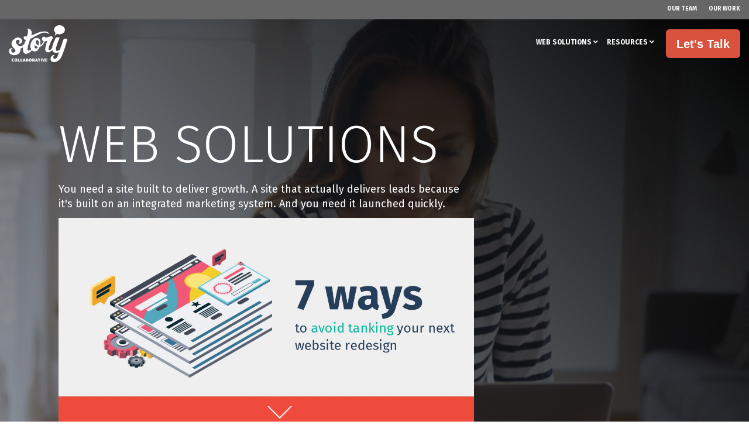

--- FILE ---
content_type: text/html; charset=UTF-8
request_url: https://micro.story-collaborative.com/website-solutions-on-hubspot-cms
body_size: 14395
content:
<!doctype html><!--[if lt IE 7]> <html class="no-js lt-ie9 lt-ie8 lt-ie7" lang="en" > <![endif]--><!--[if IE 7]>    <html class="no-js lt-ie9 lt-ie8" lang="en" >        <![endif]--><!--[if IE 8]>    <html class="no-js lt-ie9" lang="en" >               <![endif]--><!--[if gt IE 8]><!--><html class="no-js" lang="en"><!--<![endif]--><head>
    <meta charset="utf-8">
    <meta http-equiv="X-UA-Compatible" content="IE=edge,chrome=1">
    <meta name="author" content="Story Collaborative and Brand Disciples">
    <meta name="description" content="Built on the HubSpot CMS, our microsite and launchpad websites are designed for conversion.">
    <meta name="generator" content="HubSpot">
    <title>Website Solutions on HubSpot CMS</title>
    <link rel="shortcut icon" href="https://micro.story-collaborative.com/hubfs/Brand%20disciples/BD-Primary-Dark_01-signature-1.png">
    
<meta name="viewport" content="width=device-width, initial-scale=1">

    
    <meta property="og:description" content="Built on the HubSpot CMS, our microsite and launchpad websites are designed for conversion.">
    <meta property="og:title" content="Website Solutions on HubSpot CMS">
    <meta name="twitter:description" content="Built on the HubSpot CMS, our microsite and launchpad websites are designed for conversion.">
    <meta name="twitter:title" content="Website Solutions on HubSpot CMS">

    

    
    <style>
a.cta_button{-moz-box-sizing:content-box !important;-webkit-box-sizing:content-box !important;box-sizing:content-box !important;vertical-align:middle}.hs-breadcrumb-menu{list-style-type:none;margin:0px 0px 0px 0px;padding:0px 0px 0px 0px}.hs-breadcrumb-menu-item{float:left;padding:10px 0px 10px 10px}.hs-breadcrumb-menu-divider:before{content:'›';padding-left:10px}.hs-featured-image-link{border:0}.hs-featured-image{float:right;margin:0 0 20px 20px;max-width:50%}@media (max-width: 568px){.hs-featured-image{float:none;margin:0;width:100%;max-width:100%}}.hs-screen-reader-text{clip:rect(1px, 1px, 1px, 1px);height:1px;overflow:hidden;position:absolute !important;width:1px}
</style>


<style>

  




  
</style>

<style>
  .cta-primary,
  .cta-secondary,
  .cta-tertiary,
  .cta-outline-white{
    text-decoration: none; 
    line-height: 1;
    display: inline-block;font-family: "Helvetica Neue", Helvetica, Arial, sans-serif;}
  
  
   /************************** 
   * PRIMARY CTA : USE -->  cta-primary
   * *****************************/
  
  .cta-primary,
  .hhs-header-menu .hs-menu-wrapper.hs-menu-flow-horizontal .mega-menu a.cta-primary{font-family: Fira Sans; 
      font-family: 'Fira Sans', sans-serif; font-style: normal; font-weight: 600; text-decoration: none; 
      color: #FFFFFF !important; 
      font-size: 13px;letter-spacing: 1px;
   text-transform: uppercase;
   padding: 20px 25px !important;
   -webkit-border-radius: 2px;
   border-radius: 2px;background-color: #d8523d;-webkit-box-shadow: 0 10px 20px 0 rgba(0, 0, 0,0.10);
     box-shadow: 0 10px 20px 0 rgba(0, 0, 0,0.10);}
  
  .cta-primary:hover {
   color: #ffffff !important;background-color: #d8523d;transform: scale(1.05);}
  
  
  
  /************************** 
   * SECONDARY CTA : USE -->  cta-secondary
   * *****************************/
 
  .cta-secondary,
  .hhs-header-menu .hs-menu-wrapper.hs-menu-flow-horizontal .mega-menu a.cta-secondary{font-family: Fira Sans; 
      font-family: 'Fira Sans', sans-serif; font-style: normal; font-weight: 600; text-decoration: none; 
      color: #FFFFFF !important; 
      font-size: 13px;letter-spacing: 1px;
   text-transform: uppercase;
   padding: 20px 25px !important;
   -webkit-border-radius: 2px;
   border-radius: 2px;background-color: #4db194;
      background: -moz-linear-gradient(45deg, rgba(77, 177, 148,1) 0%, rgba(96, 125, 169,1) 100%);
      background: -webkit-linear-gradient(45deg, rgba(77, 177, 148,1) 0%, rgba(96, 125, 169,1) 100%);
      background: linear-gradient(45deg, rgba(77, 177, 148,1) 0%, rgba(96, 125, 169,1) 100%);}
  
  .cta-secondary:hover {
   color: #ffffff !important;background-color: #4db194;
      background: -moz-linear-gradient(45deg, rgba(77, 177, 148,1) 0%, rgba(96, 125, 169,1) 100%);
      background: -webkit-linear-gradient(45deg, rgba(77, 177, 148,1) 0%, rgba(96, 125, 169,1) 100%);
      background: linear-gradient(45deg, rgba(77, 177, 148,1) 0%, rgba(96, 125, 169,1) 100%);transform: scale(1.05);}
  
  
  
  /************************** 
   * TERTIARY CTA : USE -->  cta-tertiary
   * *****************************/
 
  .cta-tertiary,
  .hhs-header-menu .hs-menu-wrapper.hs-menu-flow-horizontal .mega-menu a.cta-tertiary{font-family: Fira Sans; 
      font-family: 'Fira Sans', sans-serif; font-style: normal; font-weight: 600; text-decoration: none; 
      color: #FFFFFF !important; 
      font-size: 13px;letter-spacing: 1px;
   text-transform: uppercase;
   padding: 20px 25px !important;
   -webkit-border-radius: 2px;
   border-radius: 2px;background-color: transparent;
      border: 2px solid #FFFFFF;}
  
  .cta-tertiary:hover {
   color: #EEEEEE !important;transform: scale(1.05);background-color: transparent;
      border: 2px solid #FFFFFF;}
  
  
  /************************** 
   * WHITE OUTLINE BUTTON : USE -->  cta-outline-white
   * *****************************/
 
  .cta-outline-white {font-family: Fira Sans; 
      font-family: 'Fira Sans', sans-serif; font-style: normal; font-weight: 600; text-decoration: none; 
      color: #FFFFFF !important; 
      font-size: 13px;letter-spacing: 1px;
   text-transform: uppercase;
   padding: 20px 25px !important;
   -webkit-border-radius: 2px;
   border-radius: 2px;background-color: transparent;
      border: 2px solid #FFFFFF;}
  
  .cta-outline-white:hover {
   color: #FFFFFF !important;transform: scale(1.05);background-color: transparent;
      border: 2px solid #FFFFFF;}
  
  
  
  
  /************************** 
   * FORM SUBMIT BUTTON : --> DEFAULT
   * *****************************/
  .hs-button.primary,
  .hhs-form-con .hs-button.primary {font-family: Fira Sans; 
      font-family: 'Fira Sans', sans-serif; font-style: normal; font-weight: 600; text-decoration: none; 
      color: #FFFFFF !important; 
      font-size: 13px;letter-spacing: 1px;
   text-transform: uppercase;
   padding: 20px 25px;
   line-height: 20px;
   -webkit-border-radius: 2px;
   border-radius: 2px;
   border: none;
    -webkit-appearance: button;
   -webkit-transition: all 0.4s ease-in-out;
   -moz-transition: all 0.4s ease-in-out;
   -o-transition: all 0.4s ease-in-out;
   -ms-transition: all 0.4s ease-in-out;
   transition: all 0.4s ease-in-out;
   cursor: pointer;
   display: inline-block;
   margin: 0px;background-color: #d8523d;-webkit-box-shadow: 0 10px 20px 0 rgba(0, 0, 0,0.20);
     box-shadow: 0 10px 20px 0 rgba(0, 0, 0,0.20);}
  .hs-button.primary:hover,
  .hhs-form-con .hs-button.primary:hover {
   color: #ffffff !important;background-color: #d8523d;transform: scale(1.05);}
  
   
  
  /************************** 
   * FORM SUBMIT BUTTON : --> ALTERNATIVE
   * *****************************/
 
  .submit-alt .hs-button.primary {font-family: Fira Sans; 
      font-family: 'Fira Sans', sans-serif; font-style: normal; font-weight: normal; text-decoration: none; 
      color: #FFFFFF; 
      font-size: 13px;letter-spacing: 1px;
   text-transform: uppercase;
   padding: 20px 25px;
   line-height: 20px;
   -webkit-border-radius: 2px;
   border-radius: 2px;
   border: none;
   margin: 0px;background-color: transparent;
      border: 2px solid #FFFFFF;-webkit-box-shadow: none;
     box-shadow: none;}
  
  .submit-alt .hs-button.primary:hover {
   color: #ffffff !important;transform: scale(1.05);background-color: transparent;
      border: 2px solid #FFFFFF;}
  .hs-button.primary:focus { outline: none;}
  
   
  
  /************************** 
   * TYPOGRAPHY
   * *****************************/h1 {font-family: Fira Sans; 
     font-family: 'Fira Sans', sans-serif; font-style: normal; font-weight: 300; text-decoration: none; 
     color: #444444; 
     font-size: 90px;text-transform: uppercase;
   letter-spacing: 0px;
   line-height: 1.2em;
  }
  h2 {font-family: Fira Sans; 
     font-family: 'Fira Sans', sans-serif; font-style: normal; font-weight: 300; text-decoration: none; 
     color: #444444; 
     font-size: 50px;text-transform: uppercase;
   letter-spacing: 0px;
   line-height: 1.2em;
  }
  h3 {font-family: Fira Sans; 
     font-family: 'Fira Sans', sans-serif; font-style: normal; font-weight: 300; text-decoration: none; 
     color: #444444; 
     font-size: 37px;text-transform: uppercase;
   letter-spacing: 0px;
   line-height: 1.2em;
  }
  h4 {font-family: Fira Sans; 
     font-family: 'Fira Sans', sans-serif; font-style: normal; font-weight: normal; text-decoration: none; 
     color: #444444; 
     font-size: 28px;text-transform: lowercase;
   letter-spacing: 0px;
   line-height: 1.2em;
  }
  h5 {font-family: Fira Sans; 
     font-family: 'Fira Sans', sans-serif; font-style: normal; font-weight: normal; text-decoration: none; 
     color: #444444; 
     font-size: 21px;text-transform: uppercase;
   letter-spacing: 0px;
   line-height: 1.2em;
  }
  h6 {font-family: Fira Sans; 
     font-family: 'Fira Sans', sans-serif; font-style: normal; font-weight: 600; text-decoration: none; 
     color: #444444; 
     font-size: 12px;text-transform: uppercase;
   letter-spacing: 1px;
   line-height: 1.2em;
  }
  body, p {font-family: Fira Sans; 
     font-family: 'Fira Sans', sans-serif; font-style: normal; font-weight: normal; text-decoration: none; 
     color: #444444; 
     font-size: 18px;text-transform: none;
   letter-spacing: 0px;
   line-height: 1.44em;
  }
  p {margin-bottom: 10px}
  
  blockquote, 
  blockquote p {font-family: Fira Sans; 
     font-weight: 600; text-decoration: none; font-family: 'Fira Sans', sans-serif; font-style: italic; 
     color: #444444; 
     font-size: 24px;text-transform: none;
   letter-spacing: 0px;
   line-height: 1.44em;
  }
  li {font-family: Fira Sans; 
     font-family: 'Fira Sans', sans-serif; font-style: normal; font-weight: normal; text-decoration: none; 
     color: #444444; 
     font-size: 18px;text-transform: none;
   letter-spacing: 0px;
   line-height: 1.44em;
   margin-bottom: 10px
  }
  label {font-family: Fira Sans; 
     font-family: 'Fira Sans', sans-serif; font-style: normal; font-weight: normal; text-decoration: none; 
     color: #444444; 
     font-size: 11px;text-transform: uppercase;
   letter-spacing: 1px;
   line-height: 1.44em;
  }
  .hs-field-desc {font-family: Fira Sans Extra Condensed; 
     font-family: 'Fira Sans Extra Condensed', sans-serif; font-style: normal; font-weight: normal; text-decoration: none; 
     color: #999999; 
     font-size: 11px;text-transform: none;
   letter-spacing: 0px;
   line-height: 1.44em;
  }
  .legal-consent-container,
  .legal-consent-container p {font-family: Fira Sans Condensed; 
     font-family: 'Fira Sans Condensed', sans-serif; font-style: normal; font-weight: normal; text-decoration: none; 
     color: #999999; 
     font-size: 11px;text-transform: none;
   letter-spacing: 0px;
   line-height: 1.44em;
  }
  .hs-form-booleancheckbox label {font-family: Fira Sans; 
     font-family: 'Fira Sans', sans-serif; font-style: normal; font-weight: normal; text-decoration: none; 
     color: #444444; 
     font-size: 12px;text-transform: none;
   letter-spacing: 0px;
   line-height: 1.3em !important;
  }
  body input[type="text"],
  body input[type="password"], 
  body input[type="datetime"], 
  body input[type="datetime-local"], 
  body input[type="date"], 
  body input[type="month"], 
  body input[type="time"], 
  body input[type="week"], 
  body input[type="number"], 
  body input[type="email"], 
  body input[type="url"], 
  body input[type="search"], 
  body input[type="tel"], 
  body input[type="color"],
  body input[type="file"],
  body textarea,
  body select  {font-family: Fira Sans; 
     font-family: 'Fira Sans', sans-serif; font-style: normal; font-weight: normal; text-decoration: none; 
     color: #444444; 
     font-size: 18px;text-transform: none;
   letter-spacing: 0px;
   line-height: 1.44em !important;
  }
  
 
  
  /** HEADER AND FOOTER NAV FONT- FAMILY **/
  
  .hhs-hat-menu .hs-menu-wrapper.hs-menu-flow-horizontal>ul li a,
  .hhs-header-menu .hs-menu-wrapper.hs-menu-flow-horizontal>ul li a {font-family: Fira Sans; 
      font-family: 'Fira Sans', sans-serif; font-style: normal; font-weight: normal; text-decoration: none; 
      color: #FFFFFF; 
      font-size: 12px;}
  
  .hhs-foot-nav-col .hs-menu-wrapper.hs-menu-flow-horizontal > ul li a {font-family: Fira Sans; 
      font-family: 'Fira Sans', sans-serif; font-style: normal; font-weight: normal; text-decoration: none; 
      color: #00a4bd; 
      font-size: 12px;}
  
  
  @media (max-width: 768px) {
    h1 {font-size: 60px;}
    h2 {font-size: 39px;}
    h3 {font-size: 31px;}
    h4 {font-size: 25px;}
    h5 {font-size: 20px;}
    body, p {font-size: 16px;}
    li {font-size: 16px;}
    label {font-size: 11px;}
  }
  
  @media (max-width: 575px) {
    h1 {font-size: 50px;}
    h2 {font-size: 33px;}
    h3 {font-size: 27px;}
    h4 {font-size: 23px;}
    h5 {font-size: 19px;}
    body, p {font-size: 16px;}
    li {font-size: 16px;}
    label {font-size: 11px;}
  }
  
  h1, h2, h3, h4, h5, p, li, span {
   text-rendering: optimizelegibility;
    margin-top: 0px;
  }
  
  /************************** 
   * UI ELEMENTS
   * *****************************/
  
  .hhs-divider {
    border-bottom: 2px solid #4db194;
    width: 50px;
    margin: 0 0 50px 0;
  }
  .fa,.fal,.fab,.fas,.far{
      color: #d8523d;
  }
  .hhs-icon-con svg {
    fill: #d8523d;
  }
  
  .hs-search-highlight,
  .blog-listing-wrapper .post-listing .post-item .post-body a,
  .blog-post-wrapper .post-body a, 
  a {
   color: #d8523d;
  }
  .hs-search-results__title:hover,
  .blog-listing-wrapper .post-listing .post-item .post-body a:hover,
  .blog-post-wrapper .post-body a:hover,
  a:hover,a:focus  {
   color: #4db194;
  }
  
  .hhs-search-modal button {
   background-color:  #4db194;
  }

  
  /************************** 
   * BLOG
   * *****************************/
  .blog-post-wrapper h1,
  .blog-listing-wrapper .post-listing .post-item h2 {
    font-size: 50px;
  }
  
  .blog-post-wrapper h1 a,
  .blog-listing-wrapper .post-listing .post-item h2 a {
    color: #444444;
  }
  
  .blog-post-wrapper h1 a:hover,
  .blog-listing-wrapper .post-listing .post-item h2 a:hover {
    color: #4db194;
  }
  
  /* POST CONTENT */
  
  .blog-post-wrapper .post-body p {font-family: Fira Sans; font-family: 'Fira Sans', sans-serif; font-style: normal; font-weight: normal; text-decoration: none; 
      color: #444444; 
      font-size: 18px;letter-spacing: 0px;
   margin-bottom: 10px;
   line-height: 1.6em;
  }
  p.author-bio-short {
   color: #444444;
  }
  
  /* SIDE BAR */
  
  .hs-rss-module a.hs-rss-title {
    color: #444444;
  }
  .hs-rss-module a.hs-rss-title:hover {
   color: #4db194;
  }
  
  .hhs-blog-sidebar .hs-rss-item {
    background-color: #f2f5f8;
  }
  
  .hhs-blog-sidebar .hs-rss-item .hs-rss-byline .hs-rss-date,
  .hhs-blog-sidebar .hs-rss-item .hs-rss-description p {
    color: #666666;
  }
  
  @media (max-width: 768px) {
    .blog-post-wrapper h1,
    .blog-listing-wrapper .post-listing .post-item h2 {
      font-size: 50px;
    }
    .blog-post-wrapper .post-body p {
      font-size: 16px;
    }
  }
  
  .hs_cos_wrapper_type_post_filter a,
  a.topic-link {font-family: Fira Sans; 
     font-family: 'Fira Sans', sans-serif; font-style: normal; font-weight: 600; text-decoration: none;letter-spacing: 1px;
    background-color: #4db194;
    color: #FFFFFF;
    font-size: 10px;
    text-transform: uppercase;
    
  }
  .hs_cos_wrapper_type_post_filter a:hover,
  a.topic-link:hover {
    background-color: #33475b;
    color: #FFFFFF;
  }
  
  @media (max-width: 575px) {
    .blog-post-wrapper h1,
    .blog-listing-wrapper .post-listing .post-item h2 {
      font-size: 50px;
    }
    .blog-post-wrapper .post-body p {
      font-size: 16px;
    }
  }
  
</style>
<link rel="stylesheet" href="https://micro.story-collaborative.com/hubfs/hub_generated/module_assets/1/29669786167/1741884973229/module_CLEAN_6-1_-_Global_-_Header.min.css">
<style>
  .hhs-header-mod {
    background-color: rgba(0, 0, 0,0.0);
    padding: 10px 0; 
  }
  .hhs-header-mod.hhs-alt-nav .logo-sticky,
  .logo-standard  {
    max-width: 100px;
    float: left;
  }
  .hhs-header-mod.hhs-alt-nav.sticky-menu.active .logo-sticky,
  .logo-sticky  {
    max-width: 70px;
    float: left;
  }
  
  .hhs-header-logo {
    padding-top:  0px;
  }
  
  .hhs-header-mod .hhs-nav {
    height: 60px;
    display: table;
  }
  .custom-menu-primary .hs-menu-wrapper > ul > li {
    margin-left: 5px;
  }
  .hhs-header-menu .hs-menu-wrapper.hs-menu-flow-horizontal>ul li a,
  .hhs-header-search a i{
    color: rgba(255, 255, 255,1) !important;
    text-transform: uppercase;
  }
  .hhs-lang-switch .globe_class:before{
    color: rgba(255, 255, 255,1) !important;
  }
  .hhs-header-menu .hs-menu-wrapper.hs-menu-flow-horizontal>ul li a:hover,
  .hhs-header-search a i:hover,
  .hhs-lang-switch .globe_class:hover{
    color: rgba(238, 238, 238,1) !important;
  }
  .lang_list_class li,
  .custom-menu-primary .hs-menu-wrapper > ul ul{
     background: #FFFFFF !important;
  }
  .custom-menu-primary .hs-menu-wrapper > ul > li > ul:before{
     color: #FFFFFF !important;
  }
  .hhs-lang-switch .lang_list_class:after {
   border-bottom-color: #FFFFFF !important;
  }
  .custom-menu-primary .hs-menu-wrapper > ul li a, 
  .hs-menu-wrapper.hs-menu-flow-horizontal > ul li.hs-item-has-children ul.hs-menu-children-wrapper li a,
  .hhs-lang-switch .lang_list_class li a {
    color: #444444 !important;
    font-size: 12px !important;
  }
  .hhs-lang-switch .lang_list_class li a:hover,
  .custom-menu-primary .hs-menu-wrapper > ul ul li a:hover {
   background-color:  #00a4bd;
  }
  .hhs-lang-switch .lang_list_class li a:hover,
  .custom-menu-primary .hs-menu-wrapper > ul li.hs-item-has-children ul.hs-menu-children-wrapper li a:hover {
   color: #fff !important;
  }
  .custom-menu-primary .hs-menu-wrapper > ul li.hs-item-has-children ul.hs-menu-children-wrapper li.active a:hover {
    color: #444444 !important;
  }
  
  /*** MOBILE HAMBURGER ***/
  .hamburger-inner, .hamburger-inner::before, .hamburger-inner::after,
  .hamburger.is-active .hamburger-inner,
  .hamburger.is-active .hamburger-inner::before,
  .hamburger.is-active .hamburger-inner::after {
    background-color: rgba(255, 255, 255,1); 
  }
  
  /*** STICKY HEADER ***/
  .hhs-header-mod.hhs-alt-nav.sticky-menu,
  .hhs-header-mod.sticky-menu {
    background-color: rgba(255, 255, 255,0.90);
  }
  .sticky-menu.active {
    background-color: rgba(255, 255, 255,0.90);
  }
  .hhs-header-mod.hhs-alt-nav .hhs-header-menu .hs-menu-wrapper.hs-menu-flow-horizontal>ul li a,
  .hhs-header-mod.hhs-alt-nav .hhs-header-search a i,
  .hhs-header-mod.hhs-alt-nav .hhs-lang-switch .globe_class:before,
  .sticky-menu .hhs-header-menu .hs-menu-wrapper.hs-menu-flow-horizontal>ul li a,
  .sticky-menu .hhs-header-search a i,
  .sticky-menu .hhs-lang-switch .globe_class:before{
    color: rgba(68, 68, 68,1) !important;
  }
  .hhs-header-mod.hhs-alt-nav .hhs-header-menu .hs-menu-wrapper.hs-menu-flow-horizontal .hs-menu-depth-1:first-child:hover,
  .hhs-header-mod.hhs-alt-nav .hhs-header-search a i:hover,
  .hhs-header-mod.hhs-alt-nav .hhs-lang-switch .globe_class:before,
  .sticky-menu .hhs-header-menu .hs-menu-wrapper.hs-menu-flow-horizontal .hs-menu-depth-1:first-child:hover,
  .sticky-menu .hhs-header-menu .hs-menu-wrapper.hs-menu-flow-horizontal>ul li a:hover,
  .sticky-menu .hhs-header-search a i:hover,
  .sticky-menu .hhs-lang-switch .globe_class:before{
    color: rgba(0, 0, 0,1) !important;
  }
  
  .hhs-header-mod.hhs-alt-nav .hamburger-inner, .hhs-header-mod.hhs-alt-nav .hamburger-inner::before, .hhs-header-mod.hhs-alt-nav .hamburger-inner::after,
  .hhs-header-mod.hhs-alt-nav .hamburger.is-active .hamburger-inner,
  .hhs-header-mod.hhs-alt-nav .hamburger.is-active .hamburger-inner::before,
  .hhs-header-mod.hhs-alt-nav .hamburger.is-active .hamburger-inner::after,
  .sticky-menu .hamburger-inner, .sticky-menu .hamburger-inner::before, .sticky-menu .hamburger-inner::after,
  .sticky-menu .hamburger.is-active .hamburger-inner,
  .sticky-menu .hamburger.is-active .hamburger-inner::before,
  .sticky-menu .hamburger.is-active .hamburger-inner::after {
    background-color: rgba(0, 0, 0,1); 
  }
  .hhs-header-mod.sticky-menu .hhs-nav {
    height: 30px;
  }
  
  
  
  .hhs-header-menu .hs-menu-wrapper.hs-menu-flow-horizontal>ul li a {
    font-size: 12px !important;
    font-weight: bold;
  }
  .hhs-hat-pull-down,
  .hhs-header-hat {
   background-color: #666666; 
  }
  .hhs-hat-pull-down i,
  .hhs-hat-menu .hs-menu-wrapper.hs-menu-flow-horizontal>ul li a {
   font-size: 10px !important;color: rgba(255, 255, 255,1) !important;}.hhs-hat-menu .hs-menu-wrapper.hs-menu-flow-horizontal>ul li a:hover {
     color: rgba(238, 238, 238,1) !important;
    }/*** MEGA MENU ***/.mega-menu {
    background-color: rgba(255, 255, 255,1);
    top: 110px;
  }
  .sticky-menu.active .mega-menu  {
    top: 70px;
  }
  .mega-menu .hs-menu-wrapper.hs-menu-flow-vertical > ul li.hs-menu-depth-2 > a,
  .mega-menu .hs-menu-wrapper.hs-menu-flow-vertical > ul li.hs-menu-depth-1 > a {
    color: #444444 !important;
  }
  .custom-menu-primary .mega-menu .hs-menu-wrapper > ul li.hs-item-has-children ul.hs-menu-children-wrapper li a:hover,
  .mega-menu .hs-menu-wrapper.hs-menu-flow-vertical > ul li.hs-menu-depth-2 > a:hover,
  .mega-menu .hs-menu-wrapper.hs-menu-flow-vertical > ul li.hs-menu-depth-1 > a:hover {
    color: #00a4bd !important;
  }
  .mega-menu h1, .mega-menu h2, .mega-menu h3, .mega-menu h4, .mega-menu h5 {
    color: #444444; 
  }
  .mega-menu span.hs_cos_wrapper_type_text {
    color: #444444 !important; 
    text-transform: none !important;
    font-weight: normal !important;
    font-size: 16px !important;
    white-space: normal !important; 
  }/** TABLET CSS **/
  @media (max-width: 768px) {
    .custom-menu-primary .hs-menu-wrapper > ul {
       margin-top: 10px !important;
    }
    .custom-menu-primary .hs-menu-wrapper > ul,
    .custom-menu-primary .hs-menu-wrapper > ul li.active a:hover{
      background-color:  #FFFFFF !important;
    }
    .hhs-header-menu .hs-menu-wrapper.hs-menu-flow-horizontal>ul li a:hover,
    .custom-menu-primary .hs-menu-wrapper > ul li.active a:hover,
    .hhs-header-menu .hs-menu-wrapper.hs-menu-flow-horizontal>ul li a {
      color:  #444444 !important;
    }
    .custom-menu-primary .hs-menu-wrapper > ul li{border-top: 1px solid rgba(0, 0, 0, .1) !important;}
    .custom-menu-primary .hs-menu-wrapper > ul ul li{background-color: rgba(0, 0, 0, .05);}
  }
  
  /** MOBILE CSS **/
  @media (max-width: 575px) {
    .logo-standard, .logo-sticky {
      max-width: 100px !important;
    }
  }
  
</style>
<link rel="stylesheet" href="https://micro.story-collaborative.com/hubfs/hub_generated/module_assets/1/29669952586/1741885005972/module_CLEAN_6-1_-_Hero_-_Banner.min.css">
<style>
  #hs_cos_wrapper_widget_30982702833 .hhs-hero-mod {
    padding-top: 100px;
    padding-bottom:  200px;z-index: 0;}
 
  
  #hs_cos_wrapper_widget_30982702833 .hhs-hero-mod .first-col {
    text-align:  left;
  }
  
  #hs_cos_wrapper_widget_30982702833 .hhs-hero-mod .row {
    margin-top:  60px;
  }
  
  /** IF FULLSCREEN BACKGROUND IS ON **//*** HERO OVERLAY COLOR ***/
  #hs_cos_wrapper_widget_30982702833 .hhs-hero-overlay {background-color: #33475b;
      background: -moz-linear-gradient(45deg, rgba(51, 71, 91,0.40) 0%, rgba(0, 0, 0,1) 100%);
      background: -webkit-linear-gradient(45deg, rgba(51, 71, 91,0.40) 0%, rgba(0, 0, 0,1) 100%);
      background: linear-gradient(45deg, rgba(51, 71, 91,0.40) 0%, rgba(0, 0, 0,1) 100%);}
  
  /*** COLUMN 1 STYLE ***/
  #hs_cos_wrapper_widget_30982702833 .hhs-hero-mod .first-col .hhs-col-inner {
    text-align:  left;}
  
  /*** COLUMN 2 STYLE ***/
  #hs_cos_wrapper_widget_30982702833 .hhs-hero-mod .second-col .hhs-col-inner {
    text-align:  left;}
  
  #hs_cos_wrapper_widget_30982702833 .first-col .hhs-rich-text h1, #hs_cos_wrapper_widget_30982702833 .first-col .hhs-rich-text h2,#hs_cos_wrapper_widget_30982702833 .first-col .hhs-rich-text h3, #hs_cos_wrapper_widget_30982702833 .first-col .hhs-rich-text h4, #hs_cos_wrapper_widget_30982702833 .first-col .hhs-rich-text h5, #hs_cos_wrapper_widget_30982702833 .first-col .hhs-rich-text h6, #hs_cos_wrapper_widget_30982702833 .first-col .hhs-rich-text p, #hs_cos_wrapper_widget_30982702833 .first-col .hhs-rich-text span, #hs_cos_wrapper_widget_30982702833 .first-col .hhs-rich-text label, #hs_cos_wrapper_widget_30982702833 .first-col .hhs-rich-text li {
    color: #ffffff;
  }
  
  #hs_cos_wrapper_widget_30982702833 .second-col .hhs-rich-text h1, #hs_cos_wrapper_widget_30982702833 .second-col .hhs-rich-text h2,#hs_cos_wrapper_widget_30982702833 .second-col .hhs-rich-text h3, #hs_cos_wrapper_widget_30982702833 .second-col .hhs-rich-text h4, #hs_cos_wrapper_widget_30982702833 .second-col .hhs-rich-text h5, #hs_cos_wrapper_widget_30982702833 .second-col .hhs-rich-text h6, #hs_cos_wrapper_widget_30982702833 .second-col .hhs-rich-text p, #hs_cos_wrapper_widget_30982702833 .second-col .hhs-rich-text span, #hs_cos_wrapper_widget_30982702833 .second-col .hhs-rich-text label, #hs_cos_wrapper_widget_30982702833 .second-col .hhs-rich-text li {
    color: #ffffff;
  }
  #hs_cos_wrapper_widget_30982702833 .first-col .hhs-form-con {margin-left: 0px;
      margin-right: auto;}
  
  #hs_cos_wrapper_widget_30982702833 .second-col .hhs-form-con {margin-left: 0px;
      margin-right: auto;}
  
  #hs_cos_wrapper_widget_30982702833 .first-col .hhs-form-con {
   max-width:  100%;
  }
  
  #hs_cos_wrapper_widget_30982702833 .second-col .hhs-form-con {
   max-width:  100%;
  }
  
  /** VIDEO STYLE **//** TABLET CSS **/
  @media (max-width: 768px) {
    #hs_cos_wrapper_widget_30982702833 .hhs-hero-mod {
      padding-top: 100px;
      padding-bottom: 100px;
    }
    /** IF FULLSCREEN BACKGROUND IS ON **/}
  
  /** MOBILE CSS **/
  @media (max-width: 575px) {
    #hs_cos_wrapper_widget_30982702833 .hhs-hero-mod {
      padding-top: 50px;
      padding-bottom: 50px;
    }
    #hs_cos_wrapper_widget_30982702833 .hhs-hero-mod .first-col {
      text-align:  left;
    }
    #hs_cos_wrapper_widget_30982702833 .hhs-hero-mod .second-col {
      text-align:  left;
    }
    
  }
</style>
<link rel="stylesheet" href="https://micro.story-collaborative.com/hubfs/hub_generated/module_assets/1/29669952591/1741885017352/module_CLEAN_6-1_-_Row_-_Flexi_Cards.min.css">

<style>
  #hs_cos_wrapper_widget_1592590314968 {
     
  }
  
  #hs_cos_wrapper_widget_1592590314968 .hhs-flexi-card-mod {
      padding-top: 50px;
      padding-bottom:  0px;
    
      background-color: rgba(255, 255, 255, 1);
    
    
    
    
  }
  
  
  
  /*** PROFILE CARD STYLE ***/
  
  #hs_cos_wrapper_widget_1592590314968 .hhs-flexi-card {
    background: rgba(255, 255, 255, 1);
    padding: 0px;
    
      -webkit-box-shadow: 0 0 15px 0 rgba(0,0,0,0.1);
      box-shadow: 0 0 15px 0 rgba(0,0,0,0.1);
    
    /*text-align: center;*/
    -webkit-border-radius: 0px;
    border-radius: 0px;
  }
  
  #hs_cos_wrapper_widget_1592590314968 .hhs-flexi-card img {
    -webkit-border-radius: 0px 0px 0 0;
    border-radius: 0px 0px 0 0;
    
  }
  
  #hs_cos_wrapper_widget_1592590314968 .hhs-card-content {
   padding: 25px;
   
  }
  
  
    #hs_cos_wrapper_widget_1592590314968 .hhs-flexi-card h4, #hs_cos_wrapper_widget_1592590314968 .hhs-flexi-card h4 a {color: #d8523d;}
    #hs_cos_wrapper_widget_1592590314968 .hhs-flexi-card h5 {color: #444444;}
    #hs_cos_wrapper_widget_1592590314968 .hhs-flexi-card p {color: #444444;}
    #hs_cos_wrapper_widget_1592590314968 .hhs-flexi-card i {color: #444444;}
  
  
  
  
  
   #hs_cos_wrapper_widget_1592590314968 .inner-shadow {
    -webkit-box-shadow:inset 0 0 20px 1px rgba(0, 0, 0,0.10);
    box-shadow:inset 0 0 20px 1px rgba(0, 0, 0, 0.10);
  }

   #hs_cos_wrapper_widget_1592590314968 .outer-shadow {
   -webkit-box-shadow: 0 0 20px 1px rgba(0, 0, 0, 0.10);
    box-shadow: 0 0 20px 1px rgba(0, 0, 0, 0.10);   
    z-index: 1;
    position: relative;
  }
  /*** HERO OVERLAY COLOR ***/
  #hs_cos_wrapper_widget_1592590314968 .hhs-row-overlay {
    
    
  }
  
  /*** PULL UP CONTENT OPTION ***/
  
  
    #hs_cos_wrapper_widget_1592590314968 .hhs-pull-up .row {
      margin-top: -139px;
      background-color: #ffffff;
      padding: 25px;
      z-index: 5;
      position: relative;
      
    }
    #hs_cos_wrapper_widget_1592590314968 .hhs-pull-up .col-sm-12 {
      padding-right: 0;
      padding-left: 0;
    }
  
  
  /** VIDEO STYLE **/
  
  
  
  
  
  /** TABLET CSS **/
  @media (max-width: 768px) {
    #hs_cos_wrapper_widget_1592590314968 .hhs-flexi-card-mod {
      padding-top: 50px;
      padding-bottom: 0px;
    }
  }
  
  /** MOBILE CSS **/
  @media (max-width: 575px) {
    #hs_cos_wrapper_widget_1592590314968 .hhs-flexi-card-mod {
      padding-top: 25px;
      padding-bottom: 0px;
      /*text-align: ; ADL */
    }
    
    #hs_cos_wrapper_widget_1592590314968 .hhs-pull-up .row {
      margin-top: -0px;
    }
  
  }
</style>


<style>
  #hs_cos_wrapper_widget_1592921370871 {
     
  }
  
  #hs_cos_wrapper_widget_1592921370871 .hhs-flexi-card-mod {
      padding-top: 0px;
      padding-bottom:  50px;
    
      background-color: rgba(255, 255, 255, 1);
    
    
    
    
  }
  
  
  
  /*** PROFILE CARD STYLE ***/
  
  #hs_cos_wrapper_widget_1592921370871 .hhs-flexi-card {
    background: rgba(255, 255, 255, 1);
    padding: 0px;
    
      -webkit-box-shadow: 0 0 15px 0 rgba(0,0,0,0.1);
      box-shadow: 0 0 15px 0 rgba(0,0,0,0.1);
    
    /*text-align: center;*/
    -webkit-border-radius: 0px;
    border-radius: 0px;
  }
  
  #hs_cos_wrapper_widget_1592921370871 .hhs-flexi-card img {
    -webkit-border-radius: 0px 0px 0 0;
    border-radius: 0px 0px 0 0;
    
  }
  
  #hs_cos_wrapper_widget_1592921370871 .hhs-card-content {
   padding: 25px;
   
  }
  
  
    #hs_cos_wrapper_widget_1592921370871 .hhs-flexi-card h4, #hs_cos_wrapper_widget_1592921370871 .hhs-flexi-card h4 a {color: #d8523d;}
    #hs_cos_wrapper_widget_1592921370871 .hhs-flexi-card h5 {color: #444444;}
    #hs_cos_wrapper_widget_1592921370871 .hhs-flexi-card p {color: #444444;}
    #hs_cos_wrapper_widget_1592921370871 .hhs-flexi-card i {color: #444444;}
  
  
  
  
  
   #hs_cos_wrapper_widget_1592921370871 .inner-shadow {
    -webkit-box-shadow:inset 0 0 20px 1px rgba(0, 0, 0,0.10);
    box-shadow:inset 0 0 20px 1px rgba(0, 0, 0, 0.10);
  }

   #hs_cos_wrapper_widget_1592921370871 .outer-shadow {
   -webkit-box-shadow: 0 0 20px 1px rgba(0, 0, 0, 0.10);
    box-shadow: 0 0 20px 1px rgba(0, 0, 0, 0.10);   
    z-index: 1;
    position: relative;
  }
  /*** HERO OVERLAY COLOR ***/
  #hs_cos_wrapper_widget_1592921370871 .hhs-row-overlay {
    
    
  }
  
  /*** PULL UP CONTENT OPTION ***/
  
  
    #hs_cos_wrapper_widget_1592921370871 .hhs-pull-up .row {
      margin-top: -0px;
      background-color: #ffffff;
      padding: 25px;
      z-index: 5;
      position: relative;
      
    }
    #hs_cos_wrapper_widget_1592921370871 .hhs-pull-up .col-sm-12 {
      padding-right: 0;
      padding-left: 0;
    }
  
  
  /** VIDEO STYLE **/
  
  
  
  
  
  /** TABLET CSS **/
  @media (max-width: 768px) {
    #hs_cos_wrapper_widget_1592921370871 .hhs-flexi-card-mod {
      padding-top: 0px;
      padding-bottom: 50px;
    }
  }
  
  /** MOBILE CSS **/
  @media (max-width: 575px) {
    #hs_cos_wrapper_widget_1592921370871 .hhs-flexi-card-mod {
      padding-top: 0px;
      padding-bottom: 25px;
      /*text-align: ; ADL */
    }
    
    #hs_cos_wrapper_widget_1592921370871 .hhs-pull-up .row {
      margin-top: -0px;
    }
  
  }
</style>

<link rel="stylesheet" href="https://micro.story-collaborative.com/hubfs/hub_generated/module_assets/1/29669786243/1741884977971/module_CLEAN_6-1_-_Row_-_Icon_with_Text.min.css">

<style>
  #hs_cos_wrapper_widget_30982702837 .hhs-icon-mod {
    padding-top: 0px;
    padding-bottom:  50px;
    background-color: #ffffff;
    
      position: relative;
      z-index: 1;
    
  }
  #hs_cos_wrapper_widget_30982702837 .hhs-icon-con {
    text-align: left;
  }
  
  #hs_cos_wrapper_widget_30982702837 .hhs-icon-con i {
    font-size: 38px;
    color: #ff7a59;
  }
  #hs_cos_wrapper_widget_30982702837 .hhs-icon-con svg {
   width: 38px;
    height: 38px;
    fill: #ff7a59;
  }
  #hs_cos_wrapper_widget_30982702837 .inner-shadow {
    -webkit-box-shadow:inset 0 0 20px 1px rgba(0, 0, 0, 0.10);
    box-shadow:inset 0 0 20px 1px rgba(0, 0, 0, 0.10);
  }

  #hs_cos_wrapper_widget_30982702837 .outer-shadow {
   -webkit-box-shadow: 0 0 20px 1px rgba(0, 0, 0, 0.10);
    box-shadow: 0 0 20px 1px rgba(0, 0, 0, 0.10);   
    z-index: 1;
    position: relative;
  }
  
  /** TABLET CSS **/
  @media (max-width: 768px) {
    #hs_cos_wrapper_widget_30982702837 .hhs-icon-mod {
      padding-top: 50px;
      padding-bottom: 50px;
    }
  }
  
  /** MOBILE CSS **/
  @media (max-width: 575px) {
    #hs_cos_wrapper_widget_30982702837 .hhs-icon-mod {
      padding-top: 25px;
      padding-bottom: 25px;
    }
    #hs_cos_wrapper_widget_30982702837 .hhs-icon-con {
      text-align: left;
    }
  }
  
</style>

<link rel="stylesheet" href="https://micro.story-collaborative.com/hubfs/hub_generated/module_assets/1/29669320244/1741884951865/module_CLEAN_6-1_-_Global_-_Footer.min.css">
<style>
  #hs_cos_wrapper_module_1568157091342377 .hhs-footer-mod {
    background-color: #152540;
    padding-top: 100px;
    padding-bottom: 100px;
  }

  /** NAVIGATION COLUMNS STYLE **/
  .hhs-foot-base-nav .hs-menu-wrapper.hs-menu-flow-horizontal > ul li a,
  .hhs-foot-nav-col .hs-menu-wrapper.hs-menu-flow-horizontal>ul li.hs-item-has-children ul.hs-menu-children-wrapper li a,
  .hhs-foot-nav-col .hs-menu-wrapper.hs-menu-flow-horizontal > ul li a {
    color: #FFFFFF !important;
  }
  .hhs-foot-base-nav .hs-menu-wrapper.hs-menu-flow-horizontal > ul li a:hover,
  .hhs-foot-nav-col .hs-menu-wrapper.hs-menu-flow-horizontal>ul li.hs-item-has-children ul.hs-menu-children-wrapper li a:hover,
  .hhs-foot-nav-col .hs-menu-wrapper.hs-menu-flow-horizontal > ul li a:hover {
    color: #d8523d  !important;
  }
  .foot-nav-title,
  .hhs-foot-rss h5,
  .hhs-foot-nav-col h5 {
    margin-bottom: 40px;
    color: #cadfe2;
  }
  .hhs-foot-nav-col .hs-menu-wrapper.hs-menu-flow-horizontal > ul li a {
    font-size: 18px !important;
  }

  .hhs-foot-rss .hs_cos_wrapper_type_inline_rich_text p,
  .hhs-foot-rss .hs_cos_wrapper_type_inline_rich_text l1,
  .hhs-foot-rss .hs_cos_wrapper_type_inline_rich_text span,
  .hhs-foot-rss .hs_cos_wrapper_type_inline_rich_text *,
  .hhs-foot-rss *{
    color: #ffffff;
  }
  
  .hhs-foot-base-nav .hs-menu-wrapper.hs-menu-flow-horizontal > ul li a {
    font-size: 14px;
  }

  /** BLOG POST STYLE **/
  .hhs-footer-mod .hhs-post-content a h6  {
    color: #FFFFFF;
    font-size: 16px;
    line-height: 20px;
  }
  .hhs-footer-mod .hhs-post-summary p  {
    color: #ffffff;
    font-size: 14px;
    line-height: 18px;
  }
  .hhs-foot-rss .hs-rss-title:hover {
    color: #00a4bd;
  }

  .hhs-foot-rss .hs-rss-item-image-wrapper {
    height: 120px;
  }
  .hhs-foot-rss .hs-rss-item.hs-with-featured-image .hs-rss-item-text  {
   margin-top: 120px;
  }
  .hhs-foot-break-line {
    border-color:  #4db194;
  }
  .hhs-foot-copyright {
    color: #FFFFFF;
  }

  /** SOCIAL ICONS **/#hs_cos_wrapper_module_1568157091342377 .hhs-social-con i { color:  #4db194;}
    #hs_cos_wrapper_module_1568157091342377 .hhs-social-con i:hover {color:  #4db194;}/** TABLET CSS **/
  @media (max-width: 768px) {
    #hs_cos_wrapper_module_1568157091342377 .hhs-footer-mod {
      padding-top: 25px;
      padding-bottom: 25px;
    }
  }

  /** BACK TO TOP **/
  #return-to-top {
   background: rgba(77, 177, 148, 0.7);
  }
  #return-to-top:hover {
   background: rgba(77, 177, 148, 0.9);
  }

  /** MOBILE CSS **/
  @media (max-width: 575px) {
    #hs_cos_wrapper_module_1568157091342377 .hhs-footer-mod {
      padding-top: 25px;
      padding-bottom: 25px;
    }
    .hhs-foot-nav-col {
     border-color: #4db194;
    }
  }
</style>
<style>
  @font-face {
    font-family: "Fira Sans";
    font-weight: 700;
    font-style: normal;
    font-display: swap;
    src: url("/_hcms/googlefonts/Fira_Sans/700.woff2") format("woff2"), url("/_hcms/googlefonts/Fira_Sans/700.woff") format("woff");
  }
  @font-face {
    font-family: "Fira Sans";
    font-weight: 300;
    font-style: normal;
    font-display: swap;
    src: url("/_hcms/googlefonts/Fira_Sans/300.woff2") format("woff2"), url("/_hcms/googlefonts/Fira_Sans/300.woff") format("woff");
  }
  @font-face {
    font-family: "Fira Sans";
    font-weight: 400;
    font-style: normal;
    font-display: swap;
    src: url("/_hcms/googlefonts/Fira_Sans/regular.woff2") format("woff2"), url("/_hcms/googlefonts/Fira_Sans/regular.woff") format("woff");
  }
  @font-face {
    font-family: "Fira Sans";
    font-weight: 600;
    font-style: italic;
    font-display: swap;
    src: url("/_hcms/googlefonts/Fira_Sans/600italic.woff2") format("woff2"), url("/_hcms/googlefonts/Fira_Sans/600italic.woff") format("woff");
  }
  @font-face {
    font-family: "Fira Sans";
    font-weight: 600;
    font-style: normal;
    font-display: swap;
    src: url("/_hcms/googlefonts/Fira_Sans/600.woff2") format("woff2"), url("/_hcms/googlefonts/Fira_Sans/600.woff") format("woff");
  }
  @font-face {
    font-family: "Fira Sans Condensed";
    font-weight: 400;
    font-style: normal;
    font-display: swap;
    src: url("/_hcms/googlefonts/Fira_Sans_Condensed/regular.woff2") format("woff2"), url("/_hcms/googlefonts/Fira_Sans_Condensed/regular.woff") format("woff");
  }
  @font-face {
    font-family: "Fira Sans Condensed";
    font-weight: 700;
    font-style: normal;
    font-display: swap;
    src: url("/_hcms/googlefonts/Fira_Sans_Condensed/700.woff2") format("woff2"), url("/_hcms/googlefonts/Fira_Sans_Condensed/700.woff") format("woff");
  }
  @font-face {
    font-family: "Fira Sans Extra Condensed";
    font-weight: 400;
    font-style: normal;
    font-display: swap;
    src: url("/_hcms/googlefonts/Fira_Sans_Extra_Condensed/regular.woff2") format("woff2"), url("/_hcms/googlefonts/Fira_Sans_Extra_Condensed/regular.woff") format("woff");
  }
  @font-face {
    font-family: "Fira Sans Extra Condensed";
    font-weight: 700;
    font-style: normal;
    font-display: swap;
    src: url("/_hcms/googlefonts/Fira_Sans_Extra_Condensed/700.woff2") format("woff2"), url("/_hcms/googlefonts/Fira_Sans_Extra_Condensed/700.woff") format("woff");
  }
</style>

    <script src="https://cdn.jsdelivr.net/npm/hero-mega-menu@1.7.0/dist/index.min.js"></script>

    
<!--  Added by GoogleAnalytics integration -->
<script>
var _hsp = window._hsp = window._hsp || [];
_hsp.push(['addPrivacyConsentListener', function(consent) { if (consent.allowed || (consent.categories && consent.categories.analytics)) {
  (function(i,s,o,g,r,a,m){i['GoogleAnalyticsObject']=r;i[r]=i[r]||function(){
  (i[r].q=i[r].q||[]).push(arguments)},i[r].l=1*new Date();a=s.createElement(o),
  m=s.getElementsByTagName(o)[0];a.async=1;a.src=g;m.parentNode.insertBefore(a,m)
})(window,document,'script','//www.google-analytics.com/analytics.js','ga');
  ga('create','UA-39167112-1','auto');
  ga('send','pageview');
}}]);
</script>

<!-- /Added by GoogleAnalytics integration -->

<!--  Added by GoogleAnalytics4 integration -->
<script>
var _hsp = window._hsp = window._hsp || [];
window.dataLayer = window.dataLayer || [];
function gtag(){dataLayer.push(arguments);}

var useGoogleConsentModeV2 = true;
var waitForUpdateMillis = 1000;


if (!window._hsGoogleConsentRunOnce) {
  window._hsGoogleConsentRunOnce = true;

  gtag('consent', 'default', {
    'ad_storage': 'denied',
    'analytics_storage': 'denied',
    'ad_user_data': 'denied',
    'ad_personalization': 'denied',
    'wait_for_update': waitForUpdateMillis
  });

  if (useGoogleConsentModeV2) {
    _hsp.push(['useGoogleConsentModeV2'])
  } else {
    _hsp.push(['addPrivacyConsentListener', function(consent){
      var hasAnalyticsConsent = consent && (consent.allowed || (consent.categories && consent.categories.analytics));
      var hasAdsConsent = consent && (consent.allowed || (consent.categories && consent.categories.advertisement));

      gtag('consent', 'update', {
        'ad_storage': hasAdsConsent ? 'granted' : 'denied',
        'analytics_storage': hasAnalyticsConsent ? 'granted' : 'denied',
        'ad_user_data': hasAdsConsent ? 'granted' : 'denied',
        'ad_personalization': hasAdsConsent ? 'granted' : 'denied'
      });
    }]);
  }
}

gtag('js', new Date());
gtag('set', 'developer_id.dZTQ1Zm', true);
gtag('config', 'G-385573961');
</script>
<script async src="https://www.googletagmanager.com/gtag/js?id=G-385573961"></script>

<!-- /Added by GoogleAnalytics4 integration -->

    <link rel="canonical" href="https://micro.story-collaborative.com/website-solutions-on-hubspot-cms">

<!-- Facebook Pixel Code -->
<script>
!function(f,b,e,v,n,t,s){if(f.fbq)return;n=f.fbq=function(){n.callMethod?
n.callMethod.apply(n,arguments):n.queue.push(arguments)};if(!f._fbq)f._fbq=n;
n.push=n;n.loaded=!0;n.version='2.0';n.queue=[];t=b.createElement(e);t.async=!0;
t.src=v;s=b.getElementsByTagName(e)[0];s.parentNode.insertBefore(t,s)}(window,
document,'script','https://connect.facebook.net/en_US/fbevents.js');
fbq('init', '118316065439938'); // Insert your pixel ID here.
fbq('track', 'PageView');
</script>
<noscript>&lt;img  height="1" width="1" style="display:none" src="https://www.facebook.com/tr?id=118316065439938&amp;amp;ev=PageView&amp;amp;noscript=1"&gt;</noscript>
<!-- DO NOT MODIFY -->
<!-- End Facebook Pixel Code -->
<!-- Hotjar Tracking Code for http://story-collaborative.com -->
<script>
    (function(h,o,t,j,a,r){
        h.hj=h.hj||function(){(h.hj.q=h.hj.q||[]).push(arguments)};
        h._hjSettings={hjid:676235,hjsv:6};
        a=o.getElementsByTagName('head')[0];
        r=o.createElement('script');r.async=1;
        r.src=t+h._hjSettings.hjid+j+h._hjSettings.hjsv;
        a.appendChild(r);
    })(window,document,'https://static.hotjar.com/c/hotjar-','.js?sv=');
</script>
<script>(function(w,d,t,r,u){var f,n,i;w[u]=w[u]||[],f=function(){var o={ti:"15331206"};o.q=w[u],w[u]=new UET(o),w[u].push("pageLoad")},n=d.createElement(t),n.src=r,n.async=1,n.onload=n.onreadystatechange=function(){var s=this.readyState;s&&s!=="loaded"&&s!=="complete"||(f(),n.onload=n.onreadystatechange=null)},i=d.getElementsByTagName(t)[0],i.parentNode.insertBefore(n,i)})(window,document,"script","//bat.bing.com/bat.js","uetq");</script>
<meta name="facebook-domain-verification" content="tui9khho8osfkorcijkcav0r75x746">
<meta name="facebook-domain-verification" content="j5sqs3x7eqortm2kf0qsvdo0ga52xm">
<script type="text/javascript">
_linkedin_partner_id = "169113";
window._linkedin_data_partner_ids = window._linkedin_data_partner_ids || [];
window._linkedin_data_partner_ids.push(_linkedin_partner_id);
</script><script type="text/javascript">
(function(l) {
if (!l){window.lintrk = function(a,b){window.lintrk.q.push([a,b])};
window.lintrk.q=[]}
var s = document.getElementsByTagName("script")[0];
var b = document.createElement("script");
b.type = "text/javascript";b.async = true;
b.src = "https://snap.licdn.com/li.lms-analytics/insight.min.js";
s.parentNode.insertBefore(b, s);})(window.lintrk);
</script>
<noscript>
&lt;img  height="1" width="1" style="display:none;" alt="" src="https://px.ads.linkedin.com/collect/?pid=169113&amp;amp;fmt=gif"&gt;
</noscript>
<script type="text/javascript">
    (function(c,l,a,r,i,t,y){
        c[a]=c[a]||function(){(c[a].q=c[a].q||[]).push(arguments)};
        t=l.createElement(r);t.async=1;t.src="https://www.clarity.ms/tag/"+i;
        y=l.getElementsByTagName(r)[0];y.parentNode.insertBefore(t,y);
    })(window, document, "clarity", "script", "dvotcjfvsi");
</script>
<!-- Meta Pixel Code -->
<script>
!function(f,b,e,v,n,t,s)
{if(f.fbq)return;n=f.fbq=function(){n.callMethod?
n.callMethod.apply(n,arguments):n.queue.push(arguments)};
if(!f._fbq)f._fbq=n;n.push=n;n.loaded=!0;n.version='2.0';
n.queue=[];t=b.createElement(e);t.async=!0;
t.src=v;s=b.getElementsByTagName(e)[0];
s.parentNode.insertBefore(t,s)}(window, document,'script',
'https://connect.facebook.net/en_US/fbevents.js');
fbq('init', '118316065439938');
fbq('track', 'PageView');
</script>
<noscript>&lt;img  height="1" width="1" style="display:none" src="https://www.facebook.com/tr?id=118316065439938&amp;amp;ev=PageView&amp;amp;noscript=1"&gt;</noscript>
<!-- End Meta Pixel Code -->
<meta name="msvalidate.01" content="52E89C518D423A76B2AEC40ABDBE0C09">
<meta property="og:url" content="https://micro.story-collaborative.com/website-solutions-on-hubspot-cms">
<meta name="twitter:card" content="summary">
<meta http-equiv="content-language" content="en">
<link rel="stylesheet" href="//7052064.fs1.hubspotusercontent-na1.net/hubfs/7052064/hub_generated/template_assets/DEFAULT_ASSET/1767690541084/template_layout.min.css">


<link rel="stylesheet" href="https://micro.story-collaborative.com/hubfs/hub_generated/template_assets/1/29669786241/1741808542112/template_clean-6-1-style.min.css">




</head>
<body class="   hs-content-id-30982702832 hs-site-page page " style="">
    <div class="header-container-wrapper">
    <div class="header-container container-fluid">

<div class="row-fluid-wrapper row-depth-1 row-number-1 ">
<div class="row-fluid ">
<div class="span12 widget-span widget-type-custom_widget " style="" data-widget-type="custom_widget" data-x="0" data-w="12">
<div id="hs_cos_wrapper_module_1568157076450371" class="hs_cos_wrapper hs_cos_wrapper_widget hs_cos_wrapper_type_module" style="" data-hs-cos-general-type="widget" data-hs-cos-type="module">

</div>

</div><!--end widget-span -->
</div><!--end row-->
</div><!--end row-wrapper -->

<div class="row-fluid-wrapper row-depth-1 row-number-2 ">
<div class="row-fluid ">
<div class="span12 widget-span widget-type-custom_widget " style="" data-widget-type="custom_widget" data-x="0" data-w="12">
<div id="hs_cos_wrapper_module_1568157079728373" class="hs_cos_wrapper hs_cos_wrapper_widget hs_cos_wrapper_type_module" style="" data-hs-cos-general-type="widget" data-hs-cos-type="module"></div>

</div><!--end widget-span -->
</div><!--end row-->
</div><!--end row-wrapper -->

<div class="row-fluid-wrapper row-depth-1 row-number-3 ">
<div class="row-fluid ">
<div class="span12 widget-span widget-type-custom_widget " style="" data-widget-type="custom_widget" data-x="0" data-w="12">
<div id="hs_cos_wrapper_module_1568157085278375" class="hs_cos_wrapper hs_cos_wrapper_widget hs_cos_wrapper_type_module" style="" data-hs-cos-general-type="widget" data-hs-cos-type="module"><div class="hhs-header-hat">
 <div class="container-fluid">
   <div class="row">
     <div class="col-12">
       <nav class="hhs-hat-menu" data-collapsed="true"><div class="hhs-lang-switch"><span id="hs_cos_wrapper_module_1568157085278375_language_switcher" class="hs_cos_wrapper hs_cos_wrapper_widget hs_cos_wrapper_type_language_switcher" style="" data-hs-cos-general-type="widget" data-hs-cos-type="language_switcher"></span></div><span id="hs_cos_wrapper_module_1568157085278375_" class="hs_cos_wrapper hs_cos_wrapper_widget hs_cos_wrapper_type_simple_menu" style="" data-hs-cos-general-type="widget" data-hs-cos-type="simple_menu"><div id="hs_menu_wrapper_module_1568157085278375_" class="hs-menu-wrapper active-branch flyouts hs-menu-flow-horizontal" role="navigation" data-sitemap-name="" data-menu-id="" aria-label="Navigation Menu">
 <ul role="menu">
  <li class="hs-menu-item hs-menu-depth-1" role="none"><a href="https://www.story-collaborative.com/team-story-collaborative" role="menuitem" target="_self">Our Team</a></li>
  <li class="hs-menu-item hs-menu-depth-1" role="none"><a href="https://new.story-collaborative.com/our-clients/" role="menuitem" target="_self">Our Work</a></li>
 </ul>
</div></span></nav>
       <a href="javascript:void(0);" onclick="toggleNav()" class="hhs-hat-pull-down hide-desktop show-mobile"><i class="fas fa-angle-double-down"></i><i class="fas fa-angle-double-up"></i></a>
     </div>
   </div>
 </div>
</div><div id="hhs-main-nav" class="hhs-header-mod">
  <div class="container-fluid">
    <div class="row">
      <div class="col-12 hhs-nav hhs-clearfix">
        <a href="https://story-collaborative.com?hsLang=en" style="display: block;">
          <div class="hhs-header-logo">
            <div class="logo-standard">
              <img src="https://micro.story-collaborative.com/hs-fs/hubfs/StoryCollaborative_Mar2016/story_secondary%20logo_2017_white-small.png?width=349&amp;height=220&amp;name=story_secondary%20logo_2017_white-small.png" alt="story_secondary logo_2017_white-small" width="349" height="220" srcset="https://micro.story-collaborative.com/hs-fs/hubfs/StoryCollaborative_Mar2016/story_secondary%20logo_2017_white-small.png?width=175&amp;height=110&amp;name=story_secondary%20logo_2017_white-small.png 175w, https://micro.story-collaborative.com/hs-fs/hubfs/StoryCollaborative_Mar2016/story_secondary%20logo_2017_white-small.png?width=349&amp;height=220&amp;name=story_secondary%20logo_2017_white-small.png 349w, https://micro.story-collaborative.com/hs-fs/hubfs/StoryCollaborative_Mar2016/story_secondary%20logo_2017_white-small.png?width=524&amp;height=330&amp;name=story_secondary%20logo_2017_white-small.png 524w, https://micro.story-collaborative.com/hs-fs/hubfs/StoryCollaborative_Mar2016/story_secondary%20logo_2017_white-small.png?width=698&amp;height=440&amp;name=story_secondary%20logo_2017_white-small.png 698w, https://micro.story-collaborative.com/hs-fs/hubfs/StoryCollaborative_Mar2016/story_secondary%20logo_2017_white-small.png?width=873&amp;height=550&amp;name=story_secondary%20logo_2017_white-small.png 873w, https://micro.story-collaborative.com/hs-fs/hubfs/StoryCollaborative_Mar2016/story_secondary%20logo_2017_white-small.png?width=1047&amp;height=660&amp;name=story_secondary%20logo_2017_white-small.png 1047w" sizes="(max-width: 349px) 100vw, 349px">
            </div><div class="logo-sticky">
                <img src="https://micro.story-collaborative.com/hs-fs/hubfs/StoryCollaborative_Mar2016/story_secondary%20logo_2017_white-small.png?width=349&amp;height=220&amp;name=story_secondary%20logo_2017_white-small.png" alt="story_secondary logo_2017_white-small" width="349" height="220" srcset="https://micro.story-collaborative.com/hs-fs/hubfs/StoryCollaborative_Mar2016/story_secondary%20logo_2017_white-small.png?width=175&amp;height=110&amp;name=story_secondary%20logo_2017_white-small.png 175w, https://micro.story-collaborative.com/hs-fs/hubfs/StoryCollaborative_Mar2016/story_secondary%20logo_2017_white-small.png?width=349&amp;height=220&amp;name=story_secondary%20logo_2017_white-small.png 349w, https://micro.story-collaborative.com/hs-fs/hubfs/StoryCollaborative_Mar2016/story_secondary%20logo_2017_white-small.png?width=524&amp;height=330&amp;name=story_secondary%20logo_2017_white-small.png 524w, https://micro.story-collaborative.com/hs-fs/hubfs/StoryCollaborative_Mar2016/story_secondary%20logo_2017_white-small.png?width=698&amp;height=440&amp;name=story_secondary%20logo_2017_white-small.png 698w, https://micro.story-collaborative.com/hs-fs/hubfs/StoryCollaborative_Mar2016/story_secondary%20logo_2017_white-small.png?width=873&amp;height=550&amp;name=story_secondary%20logo_2017_white-small.png 873w, https://micro.story-collaborative.com/hs-fs/hubfs/StoryCollaborative_Mar2016/story_secondary%20logo_2017_white-small.png?width=1047&amp;height=660&amp;name=story_secondary%20logo_2017_white-small.png 1047w" sizes="(max-width: 349px) 100vw, 349px">
              </div></div>
        </a>
          <div class="hhs-nav-opt-items"><div class="hhs-header-cta"><span id="hs_cos_wrapper_module_1568157085278375_" class="hs_cos_wrapper hs_cos_wrapper_widget hs_cos_wrapper_type_cta" style="" data-hs-cos-general-type="widget" data-hs-cos-type="cta"><!--HubSpot Call-to-Action Code --><span class="hs-cta-wrapper" id="hs-cta-wrapper-49b35387-9263-4c6b-b2b2-b74a84962e6d"><span class="hs-cta-node hs-cta-49b35387-9263-4c6b-b2b2-b74a84962e6d" id="hs-cta-49b35387-9263-4c6b-b2b2-b74a84962e6d"><!--[if lte IE 8]><div id="hs-cta-ie-element"></div><![endif]--><a href="https://cta-redirect.hubspot.com/cta/redirect/1757322/49b35387-9263-4c6b-b2b2-b74a84962e6d"><img class="hs-cta-img" id="hs-cta-img-49b35387-9263-4c6b-b2b2-b74a84962e6d" style="border-width:0px;" src="https://no-cache.hubspot.com/cta/default/1757322/49b35387-9263-4c6b-b2b2-b74a84962e6d.png" alt="Let's Talk"></a></span><script charset="utf-8" src="/hs/cta/cta/current.js"></script><script type="text/javascript"> hbspt.cta._relativeUrls=true;hbspt.cta.load(1757322, '49b35387-9263-4c6b-b2b2-b74a84962e6d', {"useNewLoader":"true","region":"na1"}); </script></span><!-- end HubSpot Call-to-Action Code --></span></div><div class="hhs-lang-switch"><span id="hs_cos_wrapper_module_1568157085278375_language_switcher" class="hs_cos_wrapper hs_cos_wrapper_widget hs_cos_wrapper_type_language_switcher" style="" data-hs-cos-general-type="widget" data-hs-cos-type="language_switcher"></span></div>
            <div class="hhs-header-menu custom-menu-primary"><nav class="sc-site-header__menu sc-site-header__menu--35007748294 hs-menu-wrapper active-branch flyouts hs-menu-flow-horizontal" aria-label=" menu"><ul aria-role="menubar"><li class="hs-menu-item hs-menu-depth-1 hs-item-has-children" aria-role="none" aria-haspopup="true">
                    <a href="https://micro.story-collaborative.com/website-solutions-on-hubspot-cms" aria-role="menuitem"><span class="mega-drop-1">Web Solutions</span></a><ul class="hs-menu-children-wrapper" aria-role="menu"><li class="hs-menu-item hs-menu-depth-2 " aria-role="none">
                    <a href="https://www.story-collaborative.com/start-with-strategy" aria-role="menuitem">Strategy</a></li><li class="hs-menu-item hs-menu-depth-2 " aria-role="none">
                    <a href="https://micro.story-collaborative.com/launchpad-rebuild-website" aria-role="menuitem">Launchpad</a></li><li class="hs-menu-item hs-menu-depth-2 " aria-role="none">
                    <a href="https://micro.story-collaborative.com/microsites-for-effective-and-focused-marketing" aria-role="menuitem">Microsites</a></li><li class="hs-menu-item hs-menu-depth-2 " aria-role="none">
                    <a href="https://micro.story-collaborative.com/microsite-systems" aria-role="menuitem">Microsite Systems</a></li><li class="hs-menu-item hs-menu-depth-2 " aria-role="none">
                    <a href="https://www.story-collaborative.com/growth-driven-design" aria-role="menuitem">Growth Driven Design</a></li></ul></li><li class="hs-menu-item hs-menu-depth-1 hs-item-has-children" aria-role="none" aria-haspopup="true">
                    <a href="https://blog.story-collaborative.com" aria-role="menuitem"><span class="mega-drop-3">Resources</span></a><ul class="hs-menu-children-wrapper" aria-role="menu"><li class="hs-menu-item hs-menu-depth-2 " aria-role="none">
                    <a href="https://blog.story-collaborative.com" aria-role="menuitem">Blog</a></li><li class="hs-menu-item hs-menu-depth-2 " aria-role="none">
                    <a href="https://info.story-collaborative.com/get-smarter-quickly-short-stack" aria-role="menuitem">Short Stack</a></li><li class="hs-menu-item hs-menu-depth-2 " aria-role="none">
                    <a href="https://www.story-collaborative.com/answers" aria-role="menuitem">Answers</a></li></ul></li></ul>
                </nav></div>
          </div>
      </div>
    </div>
  </div>
</div></div>

</div><!--end widget-span -->
</div><!--end row-->
</div><!--end row-wrapper -->

    </div><!--end header -->
</div><!--end header wrapper -->

<div class="body-container-wrapper">
    <div class="body-container container-fluid">

<div class="row-fluid-wrapper row-depth-1 row-number-1 ">
<div class="row-fluid ">
<div class="span12 widget-span widget-type-widget_container " style="" data-widget-type="widget_container" data-x="0" data-w="12">
<span id="hs_cos_wrapper_module_1541546662003487" class="hs_cos_wrapper hs_cos_wrapper_widget_container hs_cos_wrapper_type_widget_container" style="" data-hs-cos-general-type="widget_container" data-hs-cos-type="widget_container"><div id="hs_cos_wrapper_widget_30982702833" class="hs_cos_wrapper hs_cos_wrapper_widget hs_cos_wrapper_type_module" style="" data-hs-cos-general-type="widget" data-hs-cos-type="module">
  




  
  
  
    
    
  
  
  
  


<div id="" class="hhs-hero-mod show-mobile show-tablet show-desktop  parallax" style=";">
  
  <div class="container" style="">
    <div class="row">
      
        <div class="col-md-8 first-col">
          <div class="hhs-col-inner">
            
            <div class="hhs-rich-text">
              
              <h1>Web Solutions</h1>
<p>You need a site built to deliver growth. A site that actually delivers leads because it's built on an integrated marketing system. And you need it launched quickly.</p>
<p><!--HubSpot Call-to-Action Code --><span class="hs-cta-wrapper" id="hs-cta-wrapper-a9b6eab2-2ee8-4009-8828-4557b4f85a58"><span class="hs-cta-node hs-cta-a9b6eab2-2ee8-4009-8828-4557b4f85a58" id="hs-cta-a9b6eab2-2ee8-4009-8828-4557b4f85a58"><!--[if lte IE 8]><div id="hs-cta-ie-element"></div><![endif]--><a href="https://cta-redirect.hubspot.com/cta/redirect/1757322/a9b6eab2-2ee8-4009-8828-4557b4f85a58"><img class="hs-cta-img" id="hs-cta-img-a9b6eab2-2ee8-4009-8828-4557b4f85a58" style="border-width:0px;" src="https://no-cache.hubspot.com/cta/default/1757322/a9b6eab2-2ee8-4009-8828-4557b4f85a58.png" alt="New call-to-action"></a></span><script charset="utf-8" src="/hs/cta/cta/current.js"></script><script type="text/javascript"> hbspt.cta._relativeUrls=true;hbspt.cta.load(1757322, 'a9b6eab2-2ee8-4009-8828-4557b4f85a58', {"useNewLoader":"true","region":"na1"}); </script></span><!-- end HubSpot Call-to-Action Code --></p>
            </div>
            
            
          </div>
        </div>
        <div class="col-md-4 second-col">
          <div class="hhs-col-inner">
            
            
              <div class="hhs-rich-text">
                
              </div>
            
            
            
            
            
          </div>
        </div>
      
    </div>
  </div>
  <span class="hhs-hero-overlay"></span>
  
    <div class="hhs-video-player">
      
       <video muted playsinline class="hhs-vid-bg">
        <source src="https://micro.story-collaborative.com/hubfs/videoblocks-side-view-of-black-man-in-glasses-concentrating-on-work-when-typing-something-using-desktop-computer-at-office-desk_hig19xe7ix_1080__D.mp4" type="video/mp4">
      </video>
      
       <video muted playsinline class="hhs-vid-bg">
        <source src="https://micro.story-collaborative.com/hubfs/woman-working-from-home-using-laptop-on-dining-table_b4smxc5yx_1080__D.mp4" type="video/mp4">
      </video>
      
    </div>
  
  
  
</div>


</div>
<div id="hs_cos_wrapper_widget_1592590314968" class="hs_cos_wrapper hs_cos_wrapper_widget hs_cos_wrapper_type_module" style="" data-hs-cos-general-type="widget" data-hs-cos-type="module">




  

























  
<div id="" class="hhs-flexi-card-mod lazy-background show-mobile show-tablet show-desktop    ">  
  <div class="container hhs-pull-up" style="">
    <div class="row">
      
      <div class="col-sm">
        <a href="https://micro.story-collaborative.com/launchpad-rebuild-website?hsLang=en">
          <div class="hhs-flexi-card">
           
            <div class="hhs-card-content">
              <h4>high performance websites</h4>
              <h5></h5>
              
                <p>Discover an easy-to-update website that launches quickly,  converts visitors to leads, and packs a big punch with all-in-one tools.</p>
              
              
            </div>
          </div>
        </a>
      </div>
      
      <div class="col-sm">
       <a href="https://micro.story-collaborative.com/microsites-for-effective-and-focused-marketing?hsLang=en">
          <div class="hhs-flexi-card">
           
            <div class="hhs-card-content">
              <h4>Bolt-on Growth Microsites</h4>
              <h5></h5>
              
                <p>Launch or test quick to reach target customers with a focused message, and track their interactions with built-in tools of the trade.</p>
              
              
            </div>
          </div>
        </a>
      </div>
      
      
       
      
        
    </div>
  </div>
  <span class="hhs-row-overlay"></span>
  
</div>

</div>
<div id="hs_cos_wrapper_widget_1592921370871" class="hs_cos_wrapper hs_cos_wrapper_widget hs_cos_wrapper_type_module" style="" data-hs-cos-general-type="widget" data-hs-cos-type="module">




  

























  
<div id="" class="hhs-flexi-card-mod lazy-background show-mobile show-tablet show-desktop    ">  
  <div class="container hhs-pull-up" style="">
    <div class="row">
      
      <div class="col-sm">
        <a href="https://micro.story-collaborative.com/microsite-systems?hsLang=en">
          <div class="hhs-flexi-card">
           
            <div class="hhs-card-content">
              <h4>Microsite Systems</h4>
              <h5></h5>
              
                <p>Manage multiple microsites on one future-proof, integrated system.</p>
              
              
            </div>
          </div>
        </a>
      </div>
      
      <div class="col-sm">
       <a href="https://www.story-collaborative.com/growth-driven-design?hsLang=en">
          <div class="hhs-flexi-card">
           
            <div class="hhs-card-content">
              <h4>Growth Driven Design</h4>
              <h5></h5>
              
                <p>Experience continuous improvement and lead generation through this data-driven approach.</p>
              
              
            </div>
          </div>
        </a>
      </div>
      
      
       
      
        
    </div>
  </div>
  <span class="hhs-row-overlay"></span>
  
</div>

</div>
<div id="hs_cos_wrapper_widget_30982702837" class="hs_cos_wrapper hs_cos_wrapper_widget hs_cos_wrapper_type_module" style="" data-hs-cos-general-type="widget" data-hs-cos-type="module">













<div id="" class="hhs-icon-mod show-mobile show-tablet show-desktop   "> 
  <div class="container" style="">
    <div class="row">
      <div class="col-sm">
        <div class="hhs-icon-con">
         
            <span id="hs_cos_wrapper_widget_30982702837_" class="hs_cos_wrapper hs_cos_wrapper_widget hs_cos_wrapper_type_icon" style="" data-hs-cos-general-type="widget" data-hs-cos-type="icon"><svg version="1.0" xmlns="http://www.w3.org/2000/svg" viewbox="0 0 512 512" aria-hidden="true"><g id="magic1_layer"><path d="M101.1 505L7 410.9c-9.4-9.4-9.4-24.6 0-33.9L377 7c9.4-9.4 24.6-9.4 33.9 0l94.1 94.1c9.4 9.4 9.4 24.6 0 33.9L135 505c-9.3 9.3-24.5 9.3-33.9 0zM304 159.2l48.8 48.8 89.9-89.9-48.8-48.8-89.9 89.9zM138.9 39.3l-11.7 23.8-26.2 3.8c-4.7.7-6.6 6.5-3.2 9.8l19 18.5-4.5 26.1c-.8 4.7 4.1 8.3 8.3 6.1L144 115l23.4 12.3c4.2 2.2 9.1-1.4 8.3-6.1l-4.5-26.1 19-18.5c3.4-3.3 1.5-9.1-3.2-9.8L160.8 63l-11.7-23.8c-2-4.1-8.1-4.1-10.2.1zm97.7-20.7l-7.8 15.8-17.5 2.6c-3.1.5-4.4 4.3-2.1 6.5l12.6 12.3-3 17.4c-.5 3.1 2.8 5.5 5.6 4L240 69l15.6 8.2c2.8 1.5 6.1-.9 5.6-4l-3-17.4 12.6-12.3c2.3-2.2 1-6.1-2.1-6.5l-17.5-2.5-7.8-15.8c-1.4-3-5.4-3-6.8-.1zm-192 0l-7.8 15.8L19.3 37c-3.1.5-4.4 4.3-2.1 6.5l12.6 12.3-3 17.4c-.5 3.1 2.8 5.5 5.6 4L48 69l15.6 8.2c2.8 1.5 6.1-.9 5.6-4l-3-17.4 12.6-12.3c2.3-2.2 1-6.1-2.1-6.5l-17.5-2.5-7.8-15.8c-1.4-3-5.4-3-6.8-.1zm416 223.5l-7.8 15.8-17.5 2.5c-3.1.5-4.4 4.3-2.1 6.5l12.6 12.3-3 17.4c-.5 3.1 2.8 5.5 5.6 4l15.6-8.2 15.6 8.2c2.8 1.5 6.1-.9 5.6-4l-3-17.4 12.6-12.3c2.3-2.2 1-6.1-2.1-6.5l-17.5-2.5-7.8-15.8c-1.4-2.8-5.4-2.8-6.8 0z" /></g></svg></span>
          
          <div class="hhs-text-content">
            <h4>Easy to Update</h4>
<p><span>From your sales team to your marketing intern, everyone should be empowered to make web updates.</span></p>
          </div>
        </div>
      </div>
      <div class="col-sm">
        <div class="hhs-icon-con">
         
            <span id="hs_cos_wrapper_widget_30982702837_" class="hs_cos_wrapper hs_cos_wrapper_widget hs_cos_wrapper_type_icon" style="" data-hs-cos-general-type="widget" data-hs-cos-type="icon"><svg version="1.0" xmlns="http://www.w3.org/2000/svg" viewbox="0 0 576 512" aria-hidden="true"><g id="comments2_layer"><path d="M224 358.857c-37.599 0-73.027-6.763-104.143-18.7-31.375 24.549-69.869 39.508-110.764 43.796a8.632 8.632 0 0 1-.89.047c-3.736 0-7.111-2.498-8.017-6.061-.98-3.961 2.088-6.399 5.126-9.305 15.017-14.439 33.222-25.79 40.342-74.297C17.015 266.886 0 232.622 0 195.429 0 105.16 100.297 32 224 32s224 73.159 224 163.429c-.001 90.332-100.297 163.428-224 163.428zm347.067 107.174c-13.944-13.127-30.849-23.446-37.46-67.543 68.808-64.568 52.171-156.935-37.674-207.065.031 1.334.066 2.667.066 4.006 0 122.493-129.583 216.394-284.252 211.222 38.121 30.961 93.989 50.492 156.252 50.492 34.914 0 67.811-6.148 96.704-17 29.134 22.317 64.878 35.916 102.853 39.814 3.786.395 7.363-1.973 8.27-5.467.911-3.601-1.938-5.817-4.759-8.459z" /></g></svg></span>
          
          <div class="hhs-text-content">
            <h4>Powered by Story</h4>
<p><span>Stories are the ultimate human technology, and built at the center of every one of our sites.</span></p>
          </div>
        </div>
      </div>
      
        <div class="col-sm">
          <div class="hhs-icon-con ">
           
              <span id="hs_cos_wrapper_widget_30982702837_" class="hs_cos_wrapper hs_cos_wrapper_widget hs_cos_wrapper_type_icon" style="" data-hs-cos-general-type="widget" data-hs-cos-type="icon"><svg version="1.0" xmlns="http://www.w3.org/2000/svg" viewbox="0 0 640 512" aria-hidden="true"><g id="user-times3_layer"><path d="M224 32c77.32 0 140 62.68 140 140s-62.68 140-140 140S84 249.32 84 172 146.68 32 224 32zm160.373 292.093l-62.399-15.6c-65.557 47.154-145.021 36.631-195.948 0l-62.399 15.6C26.233 333.442 0 367.04 0 405.585V438c0 23.196 18.804 42 42 42h364c23.196 0 42-18.804 42-42v-32.415c0-38.545-26.233-72.143-63.627-81.492zM587.897 256l48.596-48.598c4.675-4.675 4.675-12.256 0-16.931l-26.964-26.964c-4.675-4.675-12.256-4.675-16.931 0L544 212.105l-48.598-48.598c-4.675-4.675-12.256-4.675-16.931 0l-26.964 26.964c-4.675 4.675-4.675 12.256 0 16.931L500.103 256l-48.596 48.598c-4.675 4.675-4.675 12.256 0 16.931l26.964 26.964c4.675 4.675 12.256 4.675 16.931 0L544 299.897l48.598 48.596c4.675 4.675 12.256 4.675 16.931 0l26.964-26.964c4.675-4.675 4.675-12.256 0-16.931L587.897 256z" /></g></svg></span>
            
            <div class="hhs-text-content">
              <h4>Engineered for Leads</h4>
<p><span>Built on HubSpot's framework which delivers your team all the marketing tools they need for success.</span></p>
            </div>
          </div>
        </div>
        
      
    </div>
  </div>
</div></div></span>
</div><!--end widget-span -->
</div><!--end row-->
</div><!--end row-wrapper -->

    </div><!--end body -->
</div><!--end body wrapper -->

<div class="footer-container-wrapper">
    <div class="footer-container container-fluid">

<div class="row-fluid-wrapper row-depth-1 row-number-1 ">
<div class="row-fluid ">
<div class="span12 widget-span widget-type-custom_widget " style="" data-widget-type="custom_widget" data-x="0" data-w="12">
<div id="hs_cos_wrapper_module_1568157091342377" class="hs_cos_wrapper hs_cos_wrapper_widget hs_cos_wrapper_type_module" style="" data-hs-cos-general-type="widget" data-hs-cos-type="module"><div id="" class="hhs-footer-mod ">
  <div class="container"><div class="row hhs-foot-nav-cols">
          <div class="col-md-4 col-12">
            <div class="hhs-foot-nav-col hhs-foot-rss nav-col-1"><h5 class="hide-mobile"></h5>
                  <button class="foot-nav-title col-head-1 hide-desktop hide-tablet show-mobile"></button><div class="hhs-col-content"><span id="hs_cos_wrapper_module_1568157091342377_" class="hs_cos_wrapper hs_cos_wrapper_widget hs_cos_wrapper_type_simple_menu" style="" data-hs-cos-general-type="widget" data-hs-cos-type="simple_menu"><div id="hs_menu_wrapper_module_1568157091342377_" class="hs-menu-wrapper active-branch flyouts hs-menu-flow-horizontal" role="navigation" data-sitemap-name="" data-menu-id="" aria-label="Navigation Menu">
 <ul role="menu">
  <li class="hs-menu-item hs-menu-depth-1" role="none"><a href="https://story-collaborative.com" role="menuitem" target="_self">Home</a></li>
  <li class="hs-menu-item hs-menu-depth-1" role="none"><a href="https://www.story-collaborative.com/contact-us" role="menuitem" target="_self">Contact</a></li>
  <li class="hs-menu-item hs-menu-depth-1" role="none"><a href="https://blog.story-collaborative.com" role="menuitem" target="_self">Blog</a></li>
 </ul>
</div></span></div>
            </div>
          </div>
          <div class="col-md-4 col-12">
            <div class="hhs-foot-nav-col hhs-foot-rss nav-col-2"><h5 class="hide-mobile">Contact</h5>
                  <button class="foot-nav-title col-head-2 hide-desktop hide-tablet show-mobile">Contact</button><div class="hhs-col-content"><h4><a href="tel:8886520119" rel=" noopener">888-652-0119</a></h4>
<p><span>1320 Central Park Blvd., #200<br></span><span>Fredericksburg, VA 22401</span></p></div>
            </div>
          </div><div class="col-md-4 col-12">
            <div class="hhs-foot-nav-col hhs-foot-rss nav-col-3"><h5 class="hide-mobile"></h5>
                  <button class="foot-nav-title col-head-3 hide-desktop hide-tablet show-mobile"></button><div class="hhs-col-content"><p><!--HubSpot Call-to-Action Code --><span class="hs-cta-wrapper" id="hs-cta-wrapper-23ff0c21-327b-4624-83c9-1fb755d65a63"><span class="hs-cta-node hs-cta-23ff0c21-327b-4624-83c9-1fb755d65a63" id="hs-cta-23ff0c21-327b-4624-83c9-1fb755d65a63"><!--[if lte IE 8]><div id="hs-cta-ie-element"></div><![endif]--><a href="https://cta-redirect.hubspot.com/cta/redirect/1757322/23ff0c21-327b-4624-83c9-1fb755d65a63"><img class="hs-cta-img" id="hs-cta-img-23ff0c21-327b-4624-83c9-1fb755d65a63" style="border-width:0px;" src="https://no-cache.hubspot.com/cta/default/1757322/23ff0c21-327b-4624-83c9-1fb755d65a63.png" alt="Pain Free Guide to Your Next Web Redesign"></a></span><script charset="utf-8" src="/hs/cta/cta/current.js"></script><script type="text/javascript"> hbspt.cta._relativeUrls=true;hbspt.cta.load(1757322, '23ff0c21-327b-4624-83c9-1fb755d65a63', {"useNewLoader":"true","region":"na1"}); </script></span><!-- end HubSpot Call-to-Action Code --></p></div>
            </div>
          </div></div>
    <div class="w-100 hhs-foot-break-line"></div>
    <div class="row hhs-foot-nav-base" style="margin-bottom: 25px;">
      <div class="col-sm-6 order-2-mobile"><div class="hhs-foot-logo"><span id="hs_cos_wrapper_module_1568157091342377_" class="hs_cos_wrapper hs_cos_wrapper_widget hs_cos_wrapper_type_logo" style="" data-hs-cos-general-type="widget" data-hs-cos-type="logo"><a href="https://www.story-collaborative.com?hsLang=en" id="hs-link-module_1568157091342377_" style="border-width:0px;border:0px;"><img src="https://micro.story-collaborative.com/hs-fs/hubfs/StoryCollaborative_Mar2016/story_secondary%20logo_2017_white-small.png?width=200&amp;height=126&amp;name=story_secondary%20logo_2017_white-small.png" class="hs-image-widget " height="126" style="height: auto;width:200px;border-width:0px;border:0px;" width="200" alt="story_secondary logo_2017_white-small" title="story_secondary logo_2017_white-small" srcset="https://micro.story-collaborative.com/hs-fs/hubfs/StoryCollaborative_Mar2016/story_secondary%20logo_2017_white-small.png?width=100&amp;height=63&amp;name=story_secondary%20logo_2017_white-small.png 100w, https://micro.story-collaborative.com/hs-fs/hubfs/StoryCollaborative_Mar2016/story_secondary%20logo_2017_white-small.png?width=200&amp;height=126&amp;name=story_secondary%20logo_2017_white-small.png 200w, https://micro.story-collaborative.com/hs-fs/hubfs/StoryCollaborative_Mar2016/story_secondary%20logo_2017_white-small.png?width=300&amp;height=189&amp;name=story_secondary%20logo_2017_white-small.png 300w, https://micro.story-collaborative.com/hs-fs/hubfs/StoryCollaborative_Mar2016/story_secondary%20logo_2017_white-small.png?width=400&amp;height=252&amp;name=story_secondary%20logo_2017_white-small.png 400w, https://micro.story-collaborative.com/hs-fs/hubfs/StoryCollaborative_Mar2016/story_secondary%20logo_2017_white-small.png?width=500&amp;height=315&amp;name=story_secondary%20logo_2017_white-small.png 500w, https://micro.story-collaborative.com/hs-fs/hubfs/StoryCollaborative_Mar2016/story_secondary%20logo_2017_white-small.png?width=600&amp;height=378&amp;name=story_secondary%20logo_2017_white-small.png 600w" sizes="(max-width: 200px) 100vw, 200px"></a></span></div><div class="hhs-foot-base-nav"><span id="hs_cos_wrapper_module_1568157091342377_" class="hs_cos_wrapper hs_cos_wrapper_widget hs_cos_wrapper_type_simple_menu" style="" data-hs-cos-general-type="widget" data-hs-cos-type="simple_menu"><div id="hs_menu_wrapper_module_1568157091342377_" class="hs-menu-wrapper active-branch flyouts hs-menu-flow-horizontal" role="navigation" data-sitemap-name="" data-menu-id="" aria-label="Navigation Menu">
 <ul role="menu">
  <li class="hs-menu-item hs-menu-depth-1" role="none"><a href="https://www.story-collaborative.com/terms-conditions-and-privacy-policy" role="menuitem" target="_self">Privacy Policy</a></li>
 </ul>
</div></span></div>
        <p class="hhs-foot-copyright">Copyright © 2020 Story Collaborative</p>
      </div>
      <div class="col-sm-6 order-1-mobile"><div class="hhs-social-con"><a href="https://www.facebook.com/StoryCollaborative/" target="blank"><i class="fab fa-facebook-f"></i></a><a href="https://www.linkedin.com/company/story-collaborative-llc/mycompany/?viewAsMember=true" target="blank"><i class="fab fa-linkedin-in"></i></a></div></div>
    </div>
  </div>
</div>
<a href="javascript:" id="return-to-top"><i class="fas fa-chevron-up"></i></a></div>

</div><!--end widget-span -->
</div><!--end row-->
</div><!--end row-wrapper -->

<div class="row-fluid-wrapper row-depth-1 row-number-2 ">
<div class="row-fluid ">
<div class="span12 widget-span widget-type-global_group " style="" data-widget-type="global_group" data-x="0" data-w="12">
<div class="" data-global-widget-path="generated_global_groups/29669670025.html"><div class="row-fluid-wrapper row-depth-1 row-number-1 ">
<div class="row-fluid ">
<div class="span12 widget-span widget-type-custom_widget " style="" data-widget-type="custom_widget" data-x="0" data-w="12">
<div id="hs_cos_wrapper_module_1542133680045554" class="hs_cos_wrapper hs_cos_wrapper_widget hs_cos_wrapper_type_module widget-type-space" style="" data-hs-cos-general-type="widget" data-hs-cos-type="module"><span class="hs-horizontal-spacer"></span></div>

</div><!--end widget-span -->
</div><!--end row-->
</div><!--end row-wrapper -->
</div>
</div><!--end widget-span -->
</div><!--end row-->
</div><!--end row-wrapper -->

    </div><!--end footer -->
</div><!--end footer wrapper -->

    
<!-- HubSpot performance collection script -->
<script defer src="/hs/hsstatic/content-cwv-embed/static-1.1293/embed.js"></script>
<script src="https://micro.story-collaborative.com/hubfs/hub_generated/template_assets/1/29669320317/1741808540359/template_clean-6-1-theme.min.js"></script>
<script>
var hsVars = hsVars || {}; hsVars['language'] = 'en';
</script>

<script src="/hs/hsstatic/cos-i18n/static-1.53/bundles/project.js"></script>
<script src="https://micro.story-collaborative.com/hubfs/hub_generated/module_assets/1/29669786167/1741884973229/module_CLEAN_6-1_-_Global_-_Header.min.js"></script>
<script>// THIS IS FOR THE STICKY HEADER
    $(function() {
        //caches a jQuery object containing the header element
        var header = $(".hhs-header-mod");
        $(window).scroll(function() {
            var scroll = $(window).scrollTop();

            if (scroll >= 400) {
                header.addClass("sticky-menu");
            } else {
                header.removeClass('sticky-menu');
            }
        });
    });
    $(window).scroll(function(){

      // Variables
      var $body = $(".sticky-menu");
      var windowScrollTop = $(window).scrollTop();
      var scroll = $(window).scrollTop();

      if (scroll >= 200) {
        $body.addClass("active");
      } else {
        $body.removeClass('active');
      }
    });function toggleNav() {
    const element = document.querySelector("nav");
    const elementHeight = element.scrollHeight;
    var isCollapsed = element.getAttribute('data-collapsed') === 'true';
    if (isCollapsed) {
      element.style.height = elementHeight + "px";
      element.setAttribute("data-collapsed", "false");
    } else {
      element.style.height = "0px";
      element.setAttribute("data-collapsed", "true");
    }
    $('.hhs-hat-pull-down').toggleClass('is-open');
  }jQuery(document).ready(function($) {
      if (window.hsInEditor) {
        return;
      }
      // show mega menu
      new MegaMenu({
        debugMode: true
      })
    });</script>
<script src="https://micro.story-collaborative.com/hubfs/hub_generated/module_assets/1/29669952586/1741885005972/module_CLEAN_6-1_-_Hero_-_Banner.min.js"></script>

    <script defer>
      new Parallax({
        speedRatio: 0.99,
        pixelsOverflowing: 250,
        debugMode: true
      });
    </script>
  

<script defer>

(function(){
    window.__next_video = 0;

      function playNextVideo() {
          if (window.__next_video === $('#hs_cos_wrapper_widget_30982702833 video').length) {
            window.__next_video = 0;
          }
          playVideoAtIndex(window.__next_video);
          window.__next_video++;
        }

        function playVideoAtIndex(index) {
          $('#hs_cos_wrapper_widget_30982702833 video').each(function(i, video) {
            var $vid = $(video);
            var vid = $vid[0];
            $vid.off('ended');
            $vid.fadeOut('0');
            if (index === i) {
              vid.load();
              vid.play();
              $vid.fadeIn('0');
              $vid.on('ended', playNextVideo);
            }
          });
        }

    playNextVideo();  
}())


</script>

<script src="https://micro.story-collaborative.com/hubfs/hub_generated/module_assets/1/29669952591/1741885017352/module_CLEAN_6-1_-_Row_-_Flexi_Cards.min.js"></script>

<script defer>



</script>

<script src="https://micro.story-collaborative.com/hubfs/hub_generated/module_assets/1/29669320244/1741884951865/module_CLEAN_6-1_-_Global_-_Footer.min.js"></script>
<script defer>
var txt = "";
txt += "<p>Browser CodeName: " + navigator.appCodeName + "</p>";
txt += "<p>Browser Name: " + navigator.appName + "</p>";
txt += "<p>Browser Version: " + navigator.appVersion + "</p>";
txt += "<p>Cookies Enabled: " + navigator.cookieEnabled + "</p>";
txt += "<p>Browser Language: " + navigator.language + "</p>";
txt += "<p>Browser Online: " + navigator.onLine + "</p>";
txt += "<p>Platform: " + navigator.platform + "</p>";
txt += "<p>User-agent header: " + navigator.userAgent + "</p>";

</script>

<!-- Start of HubSpot Analytics Code -->
<script type="text/javascript">
var _hsq = _hsq || [];
_hsq.push(["setContentType", "standard-page"]);
_hsq.push(["setCanonicalUrl", "https:\/\/micro.story-collaborative.com\/website-solutions-on-hubspot-cms"]);
_hsq.push(["setPageId", "30982702832"]);
_hsq.push(["setContentMetadata", {
    "contentPageId": 30982702832,
    "legacyPageId": "30982702832",
    "contentFolderId": null,
    "contentGroupId": null,
    "abTestId": null,
    "languageVariantId": 30982702832,
    "languageCode": "en",
    
    
}]);
</script>

<script type="text/javascript" id="hs-script-loader" async defer src="/hs/scriptloader/1757322.js"></script>
<!-- End of HubSpot Analytics Code -->


<script type="text/javascript">
var hsVars = {
    render_id: "5d9c57da-7b7f-4339-bac7-987e9d4ef995",
    ticks: 1767700481057,
    page_id: 30982702832,
    
    content_group_id: 0,
    portal_id: 1757322,
    app_hs_base_url: "https://app.hubspot.com",
    cp_hs_base_url: "https://cp.hubspot.com",
    language: "en",
    analytics_page_type: "standard-page",
    scp_content_type: "",
    
    analytics_page_id: "30982702832",
    category_id: 1,
    folder_id: 0,
    is_hubspot_user: false
}
</script>


<script defer src="/hs/hsstatic/HubspotToolsMenu/static-1.432/js/index.js"></script>

<!-- Quantcast Tag -->
<script type="text/javascript">
window._qevents = window._qevents || [];

(function() {
var elem = document.createElement('script');
elem.src = (document.location.protocol == "https:" ? "https://secure" : "http://edge") + ".quantserve.com/quant.js";
elem.async = true;
elem.type = "text/javascript";
var scpt = document.getElementsByTagName('script')[0];
scpt.parentNode.insertBefore(elem, scpt);
})();

window._qevents.push({
qacct:"p-uvuS27ZeW-wpd",
uid:"__INSERT_EMAIL_HERE__"
});
</script>

<noscript>
<div style="display:none;">
<img src="//pixel.quantserve.com/pixel/p-uvuS27ZeW-wpd.gif" border="0" height="1" width="1" alt="Quantcast">
</div>
</noscript>
<!-- End Quantcast tag -->





    
    <!-- Generated by the HubSpot Template Builder - template version 1.03 -->

</body></html>

--- FILE ---
content_type: text/css
request_url: https://micro.story-collaborative.com/hubfs/hub_generated/module_assets/1/29669952591/1741885017352/module_CLEAN_6-1_-_Row_-_Flexi_Cards.min.css
body_size: -206
content:
.hhs-img-text-mod{position:relative}.hhs-flexi-card-mod{position:relative;z-index:2}.hhs-flexi-card-mod .row{position:relative;z-index:3}.hhs-row-overlay{position:absolute;top:0;left:0;right:0;bottom:0;width:100%;height:100%;z-index:1}.hhs-form-con{margin:0 auto}@media(max-width:575px){.order-1-mobile .hhs-img{margin-bottom:25px}}.hhs-flexi-card-mod{position:relative}.hhs-flexi-card-mod .row{z-index:2;position:relative}.hhs-flexi-card-mod .hhs-social-con{position:absolute;bottom:25px;display:inline-flex}.hhs-flexi-card-mod .hhs-social-con a{padding-left:0px}.hhs-flexi-card{padding-bottom:25px}.hhs-row-overlay{position:absolute;top:0;left:0;right:0;bottom:0;width:100%;height:100%;z-index:1}.hhs-video-player{position:absolute;top:0;left:0;right:0;bottom:0;display:block;overflow:hidden;z-index:0}.hhs-flexi-card-mod video{min-width:100%;min-height:100%;width:auto;height:auto;position:absolute;top:50%;left:50%;transform:translate(-50%,-50%);max-width:initial}.hhs-flexi-card-mod a{-webkit-transition:all 200ms ease-in;-moz-transition:all 100ms ease-in;-ms-transition:all 100ms ease-in;-o-transition:all 100ms ease-in;transition:all 100ms ease-in;display:block}.hhs-flexi-card-mod a:hover{-moz-transform:scale(1.03);-webkit-transform:scale(1.03);-o-transform:scale(1.03);-ms-transform:scale(1.03);transform:scale(1.03)}.hhs-scroll-down{position:absolute;bottom:1%;left:50%;transform:translate(-50%,-50%);width:30px;height:50px;border:2px solid white;border-radius:50px;opacity:.4}.hhs-arrow-down{-webkit-animation:fade-in-top 2.5s cubic-bezier(0.390,0.575,0.565,1.000) infinite both;animation:fade-in-top 2.5s cubic-bezier(0.390,0.575,0.565,1.000) infinite both;font-size:14px;display:none !important}.hhs-flexi-card-mod a:hover .hhs-arrow-down{display:inline-block !important;position:absolute !important}@-webkit-keyframes fade-in-top{0%{-webkit-transform:translateY(-20px);transform:translateY(-20px);opacity:0}100%{-webkit-transform:translateY(0);transform:translateY(0);opacity:1}}@keyframes fade-in-top{0%{-webkit-transform:translateY(-20px);transform:translateY(-20px);opacity:0}100%{-webkit-transform:translateY(0);transform:translateY(0);opacity:1}}@media(max-width:992px){.hhs-flexi-card-mod .col-lg{margin-bottom:25px}}@media(max-width:768px){.hhs-flexi-card-mod .col-md{margin-bottom:25px}}@media(max-width:575px){.hhs-flexi-card-mod .col-sm{margin-bottom:25px}}

--- FILE ---
content_type: application/javascript; charset=utf-8
request_url: https://cdn.jsdelivr.net/npm/hero-mega-menu@1.7.0/dist/index.min.js
body_size: 28707
content:
/**
 * Skipped minification because the original files appears to be already minified.
 * Original file: /npm/hero-mega-menu@1.7.0/dist/index.js
 *
 * Do NOT use SRI with dynamically generated files! More information: https://www.jsdelivr.com/using-sri-with-dynamic-files
 */
var MegaMenu=function(n){var t={};function r(e){if(t[e])return t[e].exports;var u=t[e]={i:e,l:!1,exports:{}};return n[e].call(u.exports,u,u.exports,r),u.l=!0,u.exports}return r.m=n,r.c=t,r.d=function(n,t,e){r.o(n,t)||Object.defineProperty(n,t,{enumerable:!0,get:e})},r.r=function(n){"undefined"!=typeof Symbol&&Symbol.toStringTag&&Object.defineProperty(n,Symbol.toStringTag,{value:"Module"}),Object.defineProperty(n,"__esModule",{value:!0})},r.t=function(n,t){if(1&t&&(n=r(n)),8&t)return n;if(4&t&&"object"==typeof n&&n&&n.__esModule)return n;var e=Object.create(null);if(r.r(e),Object.defineProperty(e,"default",{enumerable:!0,value:n}),2&t&&"string"!=typeof n)for(var u in n)r.d(e,u,function(t){return n[t]}.bind(null,u));return e},r.n=function(n){var t=n&&n.__esModule?function(){return n.default}:function(){return n};return r.d(t,"a",t),t},r.o=function(n,t){return Object.prototype.hasOwnProperty.call(n,t)},r.p="",r(r.s=8)}([function(n,t,r){"use strict";Object.defineProperty(t,"__esModule",{value:!0});t.toggleMenuHover=function(n,t,r){var e=document.querySelector("head"),u=document.querySelector("#mega-menu-styles");if(!0!==r)u&&document.querySelector("#mega-menu-styles").remove();else if(!u){var i=function(n,t){return"\n  <div id='mega-menu-styles'>\n    <style>\n      [class^="+n+"] {\n          position: relative;\n      }\n\n      [class^="+n+"]:hover ."+t+" {\n          display: block !important;\n          visibility: visible;\n          opacity: 1\n      }\n    </style>\n  </div>\n  "}(t,n);return void(e.innerHTML+=i)}}},function(n,t){var r;r=function(){return this}();try{r=r||new Function("return this")()}catch(n){"object"==typeof window&&(r=window)}n.exports=r},function(n,t){n.exports=function(n){var t=typeof n;return null!=n&&("object"==t||"function"==t)}},function(n,t,r){var e=r(16),u="object"==typeof self&&self&&self.Object===Object&&self,i=e||u||Function("return this")();n.exports=i},function(n,t,r){var e=r(3).Symbol;n.exports=e},function(n,t,r){"use strict";Object.defineProperty(t,"__esModule",{value:!0}),t.isMobile=function(n){return window.innerWidth<n}},function(n,t,r){"use strict";Object.defineProperty(t,"__esModule",{value:!0});var e=r(7),u=r(0);t.deactivateMegaMenu=function(n){u.toggleMenuHover(n.menuDropClass,n.menuItemClass,!1),e.toggleVisibilityOfNormalMenu(n.overrideMenuClass,!0)}},function(n,t,r){"use strict";Object.defineProperty(t,"__esModule",{value:!0}),t.toggleVisibilityOfNormalMenu=function(n,t){void 0===t&&(t=!0);var r=document.querySelectorAll("."+n);if(r){var e=t?"":"none";r.forEach((function(n){n.style.display=e}))}}},function(n,t,r){"use strict";Object.defineProperty(t,"__esModule",{value:!0});var e=r(9),u=r(11),i=function(n){var t=e.mergeConfig(n);t.debugMode&&console.log("TCL: constructor -> config",t),u.initApp(t)};n.exports=i},function(n,t,r){"use strict";var e=this&&this.__assign||function(){return(e=Object.assign||function(n){for(var t,r=1,e=arguments.length;r<e;r++)for(var u in t=arguments[r])Object.prototype.hasOwnProperty.call(t,u)&&(n[u]=t[u]);return n}).apply(this,arguments)};Object.defineProperty(t,"__esModule",{value:!0});var u=r(10);t.mergeConfig=function(n){return e(e({},u.defaultConfig),n)}},function(n,t,r){"use strict";Object.defineProperty(t,"__esModule",{value:!0}),t.defaultConfig={debugMode:!1,menuItemClass:"mega-drop",menuDropClass:"mega-menu",mobileViewport:768,overrideMenuClass:"hs-menu-children-wrapper",overrideMenuParentClass:"hs-menu-item"}},function(n,t,r){"use strict";Object.defineProperty(t,"__esModule",{value:!0});var e=r(12),u=r(14),i=r(23),o=r(26),a=r(30),f=r(5),c=r(6),l=r(31),s=r(33);t.initApp=function(n){var t=i.getStore(n),r=document.querySelectorAll("[class^="+n.menuItemClass+"]"),p=document.querySelectorAll("."+n.menuDropClass);n.debugMode&&(console.log("TCL: initApp -> menuDrops",p),console.log("TCL: initApp -> menuElements",r)),e.isEmpty(r)||e.isEmpty(p)?n.debugMode&&console.log("No active menu elements or drops: cancelling initiation of menu"):(n.debugMode&&console.log("Menu drop and element present: initiating mega menu"),l.init(n.menuItemClass,n.overrideMenuClass,n.overrideMenuParentClass,n.menuDropClass),o.attachMegaMenuEventListeners(r,n),t.subscribe((function(r){if(r.debugMode&&console.log("Updated state",r),!r.megaMenuActive||f.isMobile(r.mobileViewport))return r.debugMode&&console.log("deactivating"),void c.deactivateMegaMenu(n);r.debugMode&&console.log("activating"),s.activateMegaMenu(n),window.addEventListener("resize",u((function(){a.onResize(r,t)}),300)),window.addEventListener("scroll",(function(){}))})))}},function(n,t,r){(function(n,e){var u;
/**
 * @license
 * Lodash <https://lodash.com/>
 * Copyright OpenJS Foundation and other contributors <https://openjsf.org/>
 * Released under MIT license <https://lodash.com/license>
 * Based on Underscore.js 1.8.3 <http://underscorejs.org/LICENSE>
 * Copyright Jeremy Ashkenas, DocumentCloud and Investigative Reporters & Editors
 */(function(){var i,o=200,a="Unsupported core-js use. Try https://npms.io/search?q=ponyfill.",f="Expected a function",c="__lodash_hash_undefined__",l=500,s="__lodash_placeholder__",p=1,h=2,v=4,_=1,g=2,d=1,y=2,b=4,m=8,w=16,x=32,j=64,M=128,O=256,A=512,S=30,E="...",C=800,k=16,I=1,R=2,P=1/0,z=9007199254740991,L=17976931348623157e292,T=NaN,B=4294967295,D=B-1,W=B>>>1,U=[["ary",M],["bind",d],["bindKey",y],["curry",m],["curryRight",w],["flip",A],["partial",x],["partialRight",j],["rearg",O]],$="[object Arguments]",N="[object Array]",q="[object AsyncFunction]",F="[object Boolean]",V="[object Date]",Z="[object DOMException]",H="[object Error]",K="[object Function]",G="[object GeneratorFunction]",Y="[object Map]",J="[object Number]",Q="[object Null]",X="[object Object]",nn="[object Proxy]",tn="[object RegExp]",rn="[object Set]",en="[object String]",un="[object Symbol]",on="[object Undefined]",an="[object WeakMap]",fn="[object WeakSet]",cn="[object ArrayBuffer]",ln="[object DataView]",sn="[object Float32Array]",pn="[object Float64Array]",hn="[object Int8Array]",vn="[object Int16Array]",_n="[object Int32Array]",gn="[object Uint8Array]",dn="[object Uint8ClampedArray]",yn="[object Uint16Array]",bn="[object Uint32Array]",mn=/\b__p \+= '';/g,wn=/\b(__p \+=) '' \+/g,xn=/(__e\(.*?\)|\b__t\)) \+\n'';/g,jn=/&(?:amp|lt|gt|quot|#39);/g,Mn=/[&<>"']/g,On=RegExp(jn.source),An=RegExp(Mn.source),Sn=/<%-([\s\S]+?)%>/g,En=/<%([\s\S]+?)%>/g,Cn=/<%=([\s\S]+?)%>/g,kn=/\.|\[(?:[^[\]]*|(["'])(?:(?!\1)[^\\]|\\.)*?\1)\]/,In=/^\w*$/,Rn=/[^.[\]]+|\[(?:(-?\d+(?:\.\d+)?)|(["'])((?:(?!\2)[^\\]|\\.)*?)\2)\]|(?=(?:\.|\[\])(?:\.|\[\]|$))/g,Pn=/[\\^$.*+?()[\]{}|]/g,zn=RegExp(Pn.source),Ln=/^\s+|\s+$/g,Tn=/^\s+/,Bn=/\s+$/,Dn=/\{(?:\n\/\* \[wrapped with .+\] \*\/)?\n?/,Wn=/\{\n\/\* \[wrapped with (.+)\] \*/,Un=/,? & /,$n=/[^\x00-\x2f\x3a-\x40\x5b-\x60\x7b-\x7f]+/g,Nn=/\\(\\)?/g,qn=/\$\{([^\\}]*(?:\\.[^\\}]*)*)\}/g,Fn=/\w*$/,Vn=/^[-+]0x[0-9a-f]+$/i,Zn=/^0b[01]+$/i,Hn=/^\[object .+?Constructor\]$/,Kn=/^0o[0-7]+$/i,Gn=/^(?:0|[1-9]\d*)$/,Yn=/[\xc0-\xd6\xd8-\xf6\xf8-\xff\u0100-\u017f]/g,Jn=/($^)/,Qn=/['\n\r\u2028\u2029\\]/g,Xn="\\u0300-\\u036f\\ufe20-\\ufe2f\\u20d0-\\u20ff",nt="\\xac\\xb1\\xd7\\xf7\\x00-\\x2f\\x3a-\\x40\\x5b-\\x60\\x7b-\\xbf\\u2000-\\u206f \\t\\x0b\\f\\xa0\\ufeff\\n\\r\\u2028\\u2029\\u1680\\u180e\\u2000\\u2001\\u2002\\u2003\\u2004\\u2005\\u2006\\u2007\\u2008\\u2009\\u200a\\u202f\\u205f\\u3000",tt="[\\ud800-\\udfff]",rt="["+nt+"]",et="["+Xn+"]",ut="\\d+",it="[\\u2700-\\u27bf]",ot="[a-z\\xdf-\\xf6\\xf8-\\xff]",at="[^\\ud800-\\udfff"+nt+ut+"\\u2700-\\u27bfa-z\\xdf-\\xf6\\xf8-\\xffA-Z\\xc0-\\xd6\\xd8-\\xde]",ft="\\ud83c[\\udffb-\\udfff]",ct="[^\\ud800-\\udfff]",lt="(?:\\ud83c[\\udde6-\\uddff]){2}",st="[\\ud800-\\udbff][\\udc00-\\udfff]",pt="[A-Z\\xc0-\\xd6\\xd8-\\xde]",ht="(?:"+ot+"|"+at+")",vt="(?:"+pt+"|"+at+")",_t="(?:"+et+"|"+ft+")"+"?",gt="[\\ufe0e\\ufe0f]?"+_t+("(?:\\u200d(?:"+[ct,lt,st].join("|")+")[\\ufe0e\\ufe0f]?"+_t+")*"),dt="(?:"+[it,lt,st].join("|")+")"+gt,yt="(?:"+[ct+et+"?",et,lt,st,tt].join("|")+")",bt=RegExp("['’]","g"),mt=RegExp(et,"g"),wt=RegExp(ft+"(?="+ft+")|"+yt+gt,"g"),xt=RegExp([pt+"?"+ot+"+(?:['’](?:d|ll|m|re|s|t|ve))?(?="+[rt,pt,"$"].join("|")+")",vt+"+(?:['’](?:D|LL|M|RE|S|T|VE))?(?="+[rt,pt+ht,"$"].join("|")+")",pt+"?"+ht+"+(?:['’](?:d|ll|m|re|s|t|ve))?",pt+"+(?:['’](?:D|LL|M|RE|S|T|VE))?","\\d*(?:1ST|2ND|3RD|(?![123])\\dTH)(?=\\b|[a-z_])","\\d*(?:1st|2nd|3rd|(?![123])\\dth)(?=\\b|[A-Z_])",ut,dt].join("|"),"g"),jt=RegExp("[\\u200d\\ud800-\\udfff"+Xn+"\\ufe0e\\ufe0f]"),Mt=/[a-z][A-Z]|[A-Z]{2}[a-z]|[0-9][a-zA-Z]|[a-zA-Z][0-9]|[^a-zA-Z0-9 ]/,Ot=["Array","Buffer","DataView","Date","Error","Float32Array","Float64Array","Function","Int8Array","Int16Array","Int32Array","Map","Math","Object","Promise","RegExp","Set","String","Symbol","TypeError","Uint8Array","Uint8ClampedArray","Uint16Array","Uint32Array","WeakMap","_","clearTimeout","isFinite","parseInt","setTimeout"],At=-1,St={};St[sn]=St[pn]=St[hn]=St[vn]=St[_n]=St[gn]=St[dn]=St[yn]=St[bn]=!0,St[$]=St[N]=St[cn]=St[F]=St[ln]=St[V]=St[H]=St[K]=St[Y]=St[J]=St[X]=St[tn]=St[rn]=St[en]=St[an]=!1;var Et={};Et[$]=Et[N]=Et[cn]=Et[ln]=Et[F]=Et[V]=Et[sn]=Et[pn]=Et[hn]=Et[vn]=Et[_n]=Et[Y]=Et[J]=Et[X]=Et[tn]=Et[rn]=Et[en]=Et[un]=Et[gn]=Et[dn]=Et[yn]=Et[bn]=!0,Et[H]=Et[K]=Et[an]=!1;var Ct={"\\":"\\","'":"'","\n":"n","\r":"r","\u2028":"u2028","\u2029":"u2029"},kt=parseFloat,It=parseInt,Rt="object"==typeof n&&n&&n.Object===Object&&n,Pt="object"==typeof self&&self&&self.Object===Object&&self,zt=Rt||Pt||Function("return this")(),Lt=t&&!t.nodeType&&t,Tt=Lt&&"object"==typeof e&&e&&!e.nodeType&&e,Bt=Tt&&Tt.exports===Lt,Dt=Bt&&Rt.process,Wt=function(){try{var n=Tt&&Tt.require&&Tt.require("util").types;return n||Dt&&Dt.binding&&Dt.binding("util")}catch(n){}}(),Ut=Wt&&Wt.isArrayBuffer,$t=Wt&&Wt.isDate,Nt=Wt&&Wt.isMap,qt=Wt&&Wt.isRegExp,Ft=Wt&&Wt.isSet,Vt=Wt&&Wt.isTypedArray;function Zt(n,t,r){switch(r.length){case 0:return n.call(t);case 1:return n.call(t,r[0]);case 2:return n.call(t,r[0],r[1]);case 3:return n.call(t,r[0],r[1],r[2])}return n.apply(t,r)}function Ht(n,t,r,e){for(var u=-1,i=null==n?0:n.length;++u<i;){var o=n[u];t(e,o,r(o),n)}return e}function Kt(n,t){for(var r=-1,e=null==n?0:n.length;++r<e&&!1!==t(n[r],r,n););return n}function Gt(n,t){for(var r=null==n?0:n.length;r--&&!1!==t(n[r],r,n););return n}function Yt(n,t){for(var r=-1,e=null==n?0:n.length;++r<e;)if(!t(n[r],r,n))return!1;return!0}function Jt(n,t){for(var r=-1,e=null==n?0:n.length,u=0,i=[];++r<e;){var o=n[r];t(o,r,n)&&(i[u++]=o)}return i}function Qt(n,t){return!!(null==n?0:n.length)&&fr(n,t,0)>-1}function Xt(n,t,r){for(var e=-1,u=null==n?0:n.length;++e<u;)if(r(t,n[e]))return!0;return!1}function nr(n,t){for(var r=-1,e=null==n?0:n.length,u=Array(e);++r<e;)u[r]=t(n[r],r,n);return u}function tr(n,t){for(var r=-1,e=t.length,u=n.length;++r<e;)n[u+r]=t[r];return n}function rr(n,t,r,e){var u=-1,i=null==n?0:n.length;for(e&&i&&(r=n[++u]);++u<i;)r=t(r,n[u],u,n);return r}function er(n,t,r,e){var u=null==n?0:n.length;for(e&&u&&(r=n[--u]);u--;)r=t(r,n[u],u,n);return r}function ur(n,t){for(var r=-1,e=null==n?0:n.length;++r<e;)if(t(n[r],r,n))return!0;return!1}var ir=pr("length");function or(n,t,r){var e;return r(n,(function(n,r,u){if(t(n,r,u))return e=r,!1})),e}function ar(n,t,r,e){for(var u=n.length,i=r+(e?1:-1);e?i--:++i<u;)if(t(n[i],i,n))return i;return-1}function fr(n,t,r){return t==t?function(n,t,r){var e=r-1,u=n.length;for(;++e<u;)if(n[e]===t)return e;return-1}(n,t,r):ar(n,lr,r)}function cr(n,t,r,e){for(var u=r-1,i=n.length;++u<i;)if(e(n[u],t))return u;return-1}function lr(n){return n!=n}function sr(n,t){var r=null==n?0:n.length;return r?_r(n,t)/r:T}function pr(n){return function(t){return null==t?i:t[n]}}function hr(n){return function(t){return null==n?i:n[t]}}function vr(n,t,r,e,u){return u(n,(function(n,u,i){r=e?(e=!1,n):t(r,n,u,i)})),r}function _r(n,t){for(var r,e=-1,u=n.length;++e<u;){var o=t(n[e]);o!==i&&(r=r===i?o:r+o)}return r}function gr(n,t){for(var r=-1,e=Array(n);++r<n;)e[r]=t(r);return e}function dr(n){return function(t){return n(t)}}function yr(n,t){return nr(t,(function(t){return n[t]}))}function br(n,t){return n.has(t)}function mr(n,t){for(var r=-1,e=n.length;++r<e&&fr(t,n[r],0)>-1;);return r}function wr(n,t){for(var r=n.length;r--&&fr(t,n[r],0)>-1;);return r}var xr=hr({"À":"A","Á":"A","Â":"A","Ã":"A","Ä":"A","Å":"A","à":"a","á":"a","â":"a","ã":"a","ä":"a","å":"a","Ç":"C","ç":"c","Ð":"D","ð":"d","È":"E","É":"E","Ê":"E","Ë":"E","è":"e","é":"e","ê":"e","ë":"e","Ì":"I","Í":"I","Î":"I","Ï":"I","ì":"i","í":"i","î":"i","ï":"i","Ñ":"N","ñ":"n","Ò":"O","Ó":"O","Ô":"O","Õ":"O","Ö":"O","Ø":"O","ò":"o","ó":"o","ô":"o","õ":"o","ö":"o","ø":"o","Ù":"U","Ú":"U","Û":"U","Ü":"U","ù":"u","ú":"u","û":"u","ü":"u","Ý":"Y","ý":"y","ÿ":"y","Æ":"Ae","æ":"ae","Þ":"Th","þ":"th","ß":"ss","Ā":"A","Ă":"A","Ą":"A","ā":"a","ă":"a","ą":"a","Ć":"C","Ĉ":"C","Ċ":"C","Č":"C","ć":"c","ĉ":"c","ċ":"c","č":"c","Ď":"D","Đ":"D","ď":"d","đ":"d","Ē":"E","Ĕ":"E","Ė":"E","Ę":"E","Ě":"E","ē":"e","ĕ":"e","ė":"e","ę":"e","ě":"e","Ĝ":"G","Ğ":"G","Ġ":"G","Ģ":"G","ĝ":"g","ğ":"g","ġ":"g","ģ":"g","Ĥ":"H","Ħ":"H","ĥ":"h","ħ":"h","Ĩ":"I","Ī":"I","Ĭ":"I","Į":"I","İ":"I","ĩ":"i","ī":"i","ĭ":"i","į":"i","ı":"i","Ĵ":"J","ĵ":"j","Ķ":"K","ķ":"k","ĸ":"k","Ĺ":"L","Ļ":"L","Ľ":"L","Ŀ":"L","Ł":"L","ĺ":"l","ļ":"l","ľ":"l","ŀ":"l","ł":"l","Ń":"N","Ņ":"N","Ň":"N","Ŋ":"N","ń":"n","ņ":"n","ň":"n","ŋ":"n","Ō":"O","Ŏ":"O","Ő":"O","ō":"o","ŏ":"o","ő":"o","Ŕ":"R","Ŗ":"R","Ř":"R","ŕ":"r","ŗ":"r","ř":"r","Ś":"S","Ŝ":"S","Ş":"S","Š":"S","ś":"s","ŝ":"s","ş":"s","š":"s","Ţ":"T","Ť":"T","Ŧ":"T","ţ":"t","ť":"t","ŧ":"t","Ũ":"U","Ū":"U","Ŭ":"U","Ů":"U","Ű":"U","Ų":"U","ũ":"u","ū":"u","ŭ":"u","ů":"u","ű":"u","ų":"u","Ŵ":"W","ŵ":"w","Ŷ":"Y","ŷ":"y","Ÿ":"Y","Ź":"Z","Ż":"Z","Ž":"Z","ź":"z","ż":"z","ž":"z","Ĳ":"IJ","ĳ":"ij","Œ":"Oe","œ":"oe","ŉ":"'n","ſ":"s"}),jr=hr({"&":"&amp;","<":"&lt;",">":"&gt;",'"':"&quot;","'":"&#39;"});function Mr(n){return"\\"+Ct[n]}function Or(n){return jt.test(n)}function Ar(n){var t=-1,r=Array(n.size);return n.forEach((function(n,e){r[++t]=[e,n]})),r}function Sr(n,t){return function(r){return n(t(r))}}function Er(n,t){for(var r=-1,e=n.length,u=0,i=[];++r<e;){var o=n[r];o!==t&&o!==s||(n[r]=s,i[u++]=r)}return i}function Cr(n){var t=-1,r=Array(n.size);return n.forEach((function(n){r[++t]=n})),r}function kr(n){var t=-1,r=Array(n.size);return n.forEach((function(n){r[++t]=[n,n]})),r}function Ir(n){return Or(n)?function(n){var t=wt.lastIndex=0;for(;wt.test(n);)++t;return t}(n):ir(n)}function Rr(n){return Or(n)?function(n){return n.match(wt)||[]}(n):function(n){return n.split("")}(n)}var Pr=hr({"&amp;":"&","&lt;":"<","&gt;":">","&quot;":'"',"&#39;":"'"});var zr=function n(t){var r,e=(t=null==t?zt:zr.defaults(zt.Object(),t,zr.pick(zt,Ot))).Array,u=t.Date,Xn=t.Error,nt=t.Function,tt=t.Math,rt=t.Object,et=t.RegExp,ut=t.String,it=t.TypeError,ot=e.prototype,at=nt.prototype,ft=rt.prototype,ct=t["__core-js_shared__"],lt=at.toString,st=ft.hasOwnProperty,pt=0,ht=(r=/[^.]+$/.exec(ct&&ct.keys&&ct.keys.IE_PROTO||""))?"Symbol(src)_1."+r:"",vt=ft.toString,_t=lt.call(rt),gt=zt._,dt=et("^"+lt.call(st).replace(Pn,"\\$&").replace(/hasOwnProperty|(function).*?(?=\\\()| for .+?(?=\\\])/g,"$1.*?")+"$"),yt=Bt?t.Buffer:i,wt=t.Symbol,jt=t.Uint8Array,Ct=yt?yt.allocUnsafe:i,Rt=Sr(rt.getPrototypeOf,rt),Pt=rt.create,Lt=ft.propertyIsEnumerable,Tt=ot.splice,Dt=wt?wt.isConcatSpreadable:i,Wt=wt?wt.iterator:i,ir=wt?wt.toStringTag:i,hr=function(){try{var n=Di(rt,"defineProperty");return n({},"",{}),n}catch(n){}}(),Lr=t.clearTimeout!==zt.clearTimeout&&t.clearTimeout,Tr=u&&u.now!==zt.Date.now&&u.now,Br=t.setTimeout!==zt.setTimeout&&t.setTimeout,Dr=tt.ceil,Wr=tt.floor,Ur=rt.getOwnPropertySymbols,$r=yt?yt.isBuffer:i,Nr=t.isFinite,qr=ot.join,Fr=Sr(rt.keys,rt),Vr=tt.max,Zr=tt.min,Hr=u.now,Kr=t.parseInt,Gr=tt.random,Yr=ot.reverse,Jr=Di(t,"DataView"),Qr=Di(t,"Map"),Xr=Di(t,"Promise"),ne=Di(t,"Set"),te=Di(t,"WeakMap"),re=Di(rt,"create"),ee=te&&new te,ue={},ie=lo(Jr),oe=lo(Qr),ae=lo(Xr),fe=lo(ne),ce=lo(te),le=wt?wt.prototype:i,se=le?le.valueOf:i,pe=le?le.toString:i;function he(n){if(Ea(n)&&!da(n)&&!(n instanceof de)){if(n instanceof ge)return n;if(st.call(n,"__wrapped__"))return so(n)}return new ge(n)}var ve=function(){function n(){}return function(t){if(!Sa(t))return{};if(Pt)return Pt(t);n.prototype=t;var r=new n;return n.prototype=i,r}}();function _e(){}function ge(n,t){this.__wrapped__=n,this.__actions__=[],this.__chain__=!!t,this.__index__=0,this.__values__=i}function de(n){this.__wrapped__=n,this.__actions__=[],this.__dir__=1,this.__filtered__=!1,this.__iteratees__=[],this.__takeCount__=B,this.__views__=[]}function ye(n){var t=-1,r=null==n?0:n.length;for(this.clear();++t<r;){var e=n[t];this.set(e[0],e[1])}}function be(n){var t=-1,r=null==n?0:n.length;for(this.clear();++t<r;){var e=n[t];this.set(e[0],e[1])}}function me(n){var t=-1,r=null==n?0:n.length;for(this.clear();++t<r;){var e=n[t];this.set(e[0],e[1])}}function we(n){var t=-1,r=null==n?0:n.length;for(this.__data__=new me;++t<r;)this.add(n[t])}function xe(n){var t=this.__data__=new be(n);this.size=t.size}function je(n,t){var r=da(n),e=!r&&ga(n),u=!r&&!e&&wa(n),i=!r&&!e&&!u&&Ta(n),o=r||e||u||i,a=o?gr(n.length,ut):[],f=a.length;for(var c in n)!t&&!st.call(n,c)||o&&("length"==c||u&&("offset"==c||"parent"==c)||i&&("buffer"==c||"byteLength"==c||"byteOffset"==c)||Vi(c,f))||a.push(c);return a}function Me(n){var t=n.length;return t?n[wu(0,t-1)]:i}function Oe(n,t){return ao(ri(n),ze(t,0,n.length))}function Ae(n){return ao(ri(n))}function Se(n,t,r){(r===i||ha(n[t],r))&&(r!==i||t in n)||Re(n,t,r)}function Ee(n,t,r){var e=n[t];st.call(n,t)&&ha(e,r)&&(r!==i||t in n)||Re(n,t,r)}function Ce(n,t){for(var r=n.length;r--;)if(ha(n[r][0],t))return r;return-1}function ke(n,t,r,e){return We(n,(function(n,u,i){t(e,n,r(n),i)})),e}function Ie(n,t){return n&&ei(t,uf(t),n)}function Re(n,t,r){"__proto__"==t&&hr?hr(n,t,{configurable:!0,enumerable:!0,value:r,writable:!0}):n[t]=r}function Pe(n,t){for(var r=-1,u=t.length,o=e(u),a=null==n;++r<u;)o[r]=a?i:Xa(n,t[r]);return o}function ze(n,t,r){return n==n&&(r!==i&&(n=n<=r?n:r),t!==i&&(n=n>=t?n:t)),n}function Le(n,t,r,e,u,o){var a,f=t&p,c=t&h,l=t&v;if(r&&(a=u?r(n,e,u,o):r(n)),a!==i)return a;if(!Sa(n))return n;var s=da(n);if(s){if(a=function(n){var t=n.length,r=new n.constructor(t);t&&"string"==typeof n[0]&&st.call(n,"index")&&(r.index=n.index,r.input=n.input);return r}(n),!f)return ri(n,a)}else{var _=$i(n),g=_==K||_==G;if(wa(n))return Yu(n,f);if(_==X||_==$||g&&!u){if(a=c||g?{}:qi(n),!f)return c?function(n,t){return ei(n,Ui(n),t)}(n,function(n,t){return n&&ei(t,of(t),n)}(a,n)):function(n,t){return ei(n,Wi(n),t)}(n,Ie(a,n))}else{if(!Et[_])return u?n:{};a=function(n,t,r){var e=n.constructor;switch(t){case cn:return Ju(n);case F:case V:return new e(+n);case ln:return function(n,t){var r=t?Ju(n.buffer):n.buffer;return new n.constructor(r,n.byteOffset,n.byteLength)}(n,r);case sn:case pn:case hn:case vn:case _n:case gn:case dn:case yn:case bn:return Qu(n,r);case Y:return new e;case J:case en:return new e(n);case tn:return function(n){var t=new n.constructor(n.source,Fn.exec(n));return t.lastIndex=n.lastIndex,t}(n);case rn:return new e;case un:return u=n,se?rt(se.call(u)):{}}var u}(n,_,f)}}o||(o=new xe);var d=o.get(n);if(d)return d;o.set(n,a),Pa(n)?n.forEach((function(e){a.add(Le(e,t,r,e,n,o))})):Ca(n)&&n.forEach((function(e,u){a.set(u,Le(e,t,r,u,n,o))}));var y=s?i:(l?c?Ii:ki:c?of:uf)(n);return Kt(y||n,(function(e,u){y&&(e=n[u=e]),Ee(a,u,Le(e,t,r,u,n,o))})),a}function Te(n,t,r){var e=r.length;if(null==n)return!e;for(n=rt(n);e--;){var u=r[e],o=t[u],a=n[u];if(a===i&&!(u in n)||!o(a))return!1}return!0}function Be(n,t,r){if("function"!=typeof n)throw new it(f);return eo((function(){n.apply(i,r)}),t)}function De(n,t,r,e){var u=-1,i=Qt,a=!0,f=n.length,c=[],l=t.length;if(!f)return c;r&&(t=nr(t,dr(r))),e?(i=Xt,a=!1):t.length>=o&&(i=br,a=!1,t=new we(t));n:for(;++u<f;){var s=n[u],p=null==r?s:r(s);if(s=e||0!==s?s:0,a&&p==p){for(var h=l;h--;)if(t[h]===p)continue n;c.push(s)}else i(t,p,e)||c.push(s)}return c}he.templateSettings={escape:Sn,evaluate:En,interpolate:Cn,variable:"",imports:{_:he}},he.prototype=_e.prototype,he.prototype.constructor=he,ge.prototype=ve(_e.prototype),ge.prototype.constructor=ge,de.prototype=ve(_e.prototype),de.prototype.constructor=de,ye.prototype.clear=function(){this.__data__=re?re(null):{},this.size=0},ye.prototype.delete=function(n){var t=this.has(n)&&delete this.__data__[n];return this.size-=t?1:0,t},ye.prototype.get=function(n){var t=this.__data__;if(re){var r=t[n];return r===c?i:r}return st.call(t,n)?t[n]:i},ye.prototype.has=function(n){var t=this.__data__;return re?t[n]!==i:st.call(t,n)},ye.prototype.set=function(n,t){var r=this.__data__;return this.size+=this.has(n)?0:1,r[n]=re&&t===i?c:t,this},be.prototype.clear=function(){this.__data__=[],this.size=0},be.prototype.delete=function(n){var t=this.__data__,r=Ce(t,n);return!(r<0)&&(r==t.length-1?t.pop():Tt.call(t,r,1),--this.size,!0)},be.prototype.get=function(n){var t=this.__data__,r=Ce(t,n);return r<0?i:t[r][1]},be.prototype.has=function(n){return Ce(this.__data__,n)>-1},be.prototype.set=function(n,t){var r=this.__data__,e=Ce(r,n);return e<0?(++this.size,r.push([n,t])):r[e][1]=t,this},me.prototype.clear=function(){this.size=0,this.__data__={hash:new ye,map:new(Qr||be),string:new ye}},me.prototype.delete=function(n){var t=Ti(this,n).delete(n);return this.size-=t?1:0,t},me.prototype.get=function(n){return Ti(this,n).get(n)},me.prototype.has=function(n){return Ti(this,n).has(n)},me.prototype.set=function(n,t){var r=Ti(this,n),e=r.size;return r.set(n,t),this.size+=r.size==e?0:1,this},we.prototype.add=we.prototype.push=function(n){return this.__data__.set(n,c),this},we.prototype.has=function(n){return this.__data__.has(n)},xe.prototype.clear=function(){this.__data__=new be,this.size=0},xe.prototype.delete=function(n){var t=this.__data__,r=t.delete(n);return this.size=t.size,r},xe.prototype.get=function(n){return this.__data__.get(n)},xe.prototype.has=function(n){return this.__data__.has(n)},xe.prototype.set=function(n,t){var r=this.__data__;if(r instanceof be){var e=r.__data__;if(!Qr||e.length<o-1)return e.push([n,t]),this.size=++r.size,this;r=this.__data__=new me(e)}return r.set(n,t),this.size=r.size,this};var We=oi(He),Ue=oi(Ke,!0);function $e(n,t){var r=!0;return We(n,(function(n,e,u){return r=!!t(n,e,u)})),r}function Ne(n,t,r){for(var e=-1,u=n.length;++e<u;){var o=n[e],a=t(o);if(null!=a&&(f===i?a==a&&!La(a):r(a,f)))var f=a,c=o}return c}function qe(n,t){var r=[];return We(n,(function(n,e,u){t(n,e,u)&&r.push(n)})),r}function Fe(n,t,r,e,u){var i=-1,o=n.length;for(r||(r=Fi),u||(u=[]);++i<o;){var a=n[i];t>0&&r(a)?t>1?Fe(a,t-1,r,e,u):tr(u,a):e||(u[u.length]=a)}return u}var Ve=ai(),Ze=ai(!0);function He(n,t){return n&&Ve(n,t,uf)}function Ke(n,t){return n&&Ze(n,t,uf)}function Ge(n,t){return Jt(t,(function(t){return Ma(n[t])}))}function Ye(n,t){for(var r=0,e=(t=Zu(t,n)).length;null!=n&&r<e;)n=n[co(t[r++])];return r&&r==e?n:i}function Je(n,t,r){var e=t(n);return da(n)?e:tr(e,r(n))}function Qe(n){return null==n?n===i?on:Q:ir&&ir in rt(n)?function(n){var t=st.call(n,ir),r=n[ir];try{n[ir]=i;var e=!0}catch(n){}var u=vt.call(n);e&&(t?n[ir]=r:delete n[ir]);return u}(n):function(n){return vt.call(n)}(n)}function Xe(n,t){return n>t}function nu(n,t){return null!=n&&st.call(n,t)}function tu(n,t){return null!=n&&t in rt(n)}function ru(n,t,r){for(var u=r?Xt:Qt,o=n[0].length,a=n.length,f=a,c=e(a),l=1/0,s=[];f--;){var p=n[f];f&&t&&(p=nr(p,dr(t))),l=Zr(p.length,l),c[f]=!r&&(t||o>=120&&p.length>=120)?new we(f&&p):i}p=n[0];var h=-1,v=c[0];n:for(;++h<o&&s.length<l;){var _=p[h],g=t?t(_):_;if(_=r||0!==_?_:0,!(v?br(v,g):u(s,g,r))){for(f=a;--f;){var d=c[f];if(!(d?br(d,g):u(n[f],g,r)))continue n}v&&v.push(g),s.push(_)}}return s}function eu(n,t,r){var e=null==(n=no(n,t=Zu(t,n)))?n:n[co(jo(t))];return null==e?i:Zt(e,n,r)}function uu(n){return Ea(n)&&Qe(n)==$}function iu(n,t,r,e,u){return n===t||(null==n||null==t||!Ea(n)&&!Ea(t)?n!=n&&t!=t:function(n,t,r,e,u,o){var a=da(n),f=da(t),c=a?N:$i(n),l=f?N:$i(t),s=(c=c==$?X:c)==X,p=(l=l==$?X:l)==X,h=c==l;if(h&&wa(n)){if(!wa(t))return!1;a=!0,s=!1}if(h&&!s)return o||(o=new xe),a||Ta(n)?Ei(n,t,r,e,u,o):function(n,t,r,e,u,i,o){switch(r){case ln:if(n.byteLength!=t.byteLength||n.byteOffset!=t.byteOffset)return!1;n=n.buffer,t=t.buffer;case cn:return!(n.byteLength!=t.byteLength||!i(new jt(n),new jt(t)));case F:case V:case J:return ha(+n,+t);case H:return n.name==t.name&&n.message==t.message;case tn:case en:return n==t+"";case Y:var a=Ar;case rn:var f=e&_;if(a||(a=Cr),n.size!=t.size&&!f)return!1;var c=o.get(n);if(c)return c==t;e|=g,o.set(n,t);var l=Ei(a(n),a(t),e,u,i,o);return o.delete(n),l;case un:if(se)return se.call(n)==se.call(t)}return!1}(n,t,c,r,e,u,o);if(!(r&_)){var v=s&&st.call(n,"__wrapped__"),d=p&&st.call(t,"__wrapped__");if(v||d){var y=v?n.value():n,b=d?t.value():t;return o||(o=new xe),u(y,b,r,e,o)}}if(!h)return!1;return o||(o=new xe),function(n,t,r,e,u,o){var a=r&_,f=ki(n),c=f.length,l=ki(t).length;if(c!=l&&!a)return!1;var s=c;for(;s--;){var p=f[s];if(!(a?p in t:st.call(t,p)))return!1}var h=o.get(n);if(h&&o.get(t))return h==t;var v=!0;o.set(n,t),o.set(t,n);var g=a;for(;++s<c;){p=f[s];var d=n[p],y=t[p];if(e)var b=a?e(y,d,p,t,n,o):e(d,y,p,n,t,o);if(!(b===i?d===y||u(d,y,r,e,o):b)){v=!1;break}g||(g="constructor"==p)}if(v&&!g){var m=n.constructor,w=t.constructor;m!=w&&"constructor"in n&&"constructor"in t&&!("function"==typeof m&&m instanceof m&&"function"==typeof w&&w instanceof w)&&(v=!1)}return o.delete(n),o.delete(t),v}(n,t,r,e,u,o)}(n,t,r,e,iu,u))}function ou(n,t,r,e){var u=r.length,o=u,a=!e;if(null==n)return!o;for(n=rt(n);u--;){var f=r[u];if(a&&f[2]?f[1]!==n[f[0]]:!(f[0]in n))return!1}for(;++u<o;){var c=(f=r[u])[0],l=n[c],s=f[1];if(a&&f[2]){if(l===i&&!(c in n))return!1}else{var p=new xe;if(e)var h=e(l,s,c,n,t,p);if(!(h===i?iu(s,l,_|g,e,p):h))return!1}}return!0}function au(n){return!(!Sa(n)||(t=n,ht&&ht in t))&&(Ma(n)?dt:Hn).test(lo(n));var t}function fu(n){return"function"==typeof n?n:null==n?If:"object"==typeof n?da(n)?vu(n[0],n[1]):hu(n):Uf(n)}function cu(n){if(!Yi(n))return Fr(n);var t=[];for(var r in rt(n))st.call(n,r)&&"constructor"!=r&&t.push(r);return t}function lu(n){if(!Sa(n))return function(n){var t=[];if(null!=n)for(var r in rt(n))t.push(r);return t}(n);var t=Yi(n),r=[];for(var e in n)("constructor"!=e||!t&&st.call(n,e))&&r.push(e);return r}function su(n,t){return n<t}function pu(n,t){var r=-1,u=ba(n)?e(n.length):[];return We(n,(function(n,e,i){u[++r]=t(n,e,i)})),u}function hu(n){var t=Bi(n);return 1==t.length&&t[0][2]?Qi(t[0][0],t[0][1]):function(r){return r===n||ou(r,n,t)}}function vu(n,t){return Hi(n)&&Ji(t)?Qi(co(n),t):function(r){var e=Xa(r,n);return e===i&&e===t?nf(r,n):iu(t,e,_|g)}}function _u(n,t,r,e,u){n!==t&&Ve(t,(function(o,a){if(u||(u=new xe),Sa(o))!function(n,t,r,e,u,o,a){var f=to(n,r),c=to(t,r),l=a.get(c);if(l)return void Se(n,r,l);var s=o?o(f,c,r+"",n,t,a):i,p=s===i;if(p){var h=da(c),v=!h&&wa(c),_=!h&&!v&&Ta(c);s=c,h||v||_?da(f)?s=f:ma(f)?s=ri(f):v?(p=!1,s=Yu(c,!0)):_?(p=!1,s=Qu(c,!0)):s=[]:Ia(c)||ga(c)?(s=f,ga(f)?s=Fa(f):Sa(f)&&!Ma(f)||(s=qi(c))):p=!1}p&&(a.set(c,s),u(s,c,e,o,a),a.delete(c));Se(n,r,s)}(n,t,a,r,_u,e,u);else{var f=e?e(to(n,a),o,a+"",n,t,u):i;f===i&&(f=o),Se(n,a,f)}}),of)}function gu(n,t){var r=n.length;if(r)return Vi(t+=t<0?r:0,r)?n[t]:i}function du(n,t,r){var e=-1;return t=nr(t.length?t:[If],dr(Li())),function(n,t){var r=n.length;for(n.sort(t);r--;)n[r]=n[r].value;return n}(pu(n,(function(n,r,u){return{criteria:nr(t,(function(t){return t(n)})),index:++e,value:n}})),(function(n,t){return function(n,t,r){var e=-1,u=n.criteria,i=t.criteria,o=u.length,a=r.length;for(;++e<o;){var f=Xu(u[e],i[e]);if(f){if(e>=a)return f;var c=r[e];return f*("desc"==c?-1:1)}}return n.index-t.index}(n,t,r)}))}function yu(n,t,r){for(var e=-1,u=t.length,i={};++e<u;){var o=t[e],a=Ye(n,o);r(a,o)&&Au(i,Zu(o,n),a)}return i}function bu(n,t,r,e){var u=e?cr:fr,i=-1,o=t.length,a=n;for(n===t&&(t=ri(t)),r&&(a=nr(n,dr(r)));++i<o;)for(var f=0,c=t[i],l=r?r(c):c;(f=u(a,l,f,e))>-1;)a!==n&&Tt.call(a,f,1),Tt.call(n,f,1);return n}function mu(n,t){for(var r=n?t.length:0,e=r-1;r--;){var u=t[r];if(r==e||u!==i){var i=u;Vi(u)?Tt.call(n,u,1):Du(n,u)}}return n}function wu(n,t){return n+Wr(Gr()*(t-n+1))}function xu(n,t){var r="";if(!n||t<1||t>z)return r;do{t%2&&(r+=n),(t=Wr(t/2))&&(n+=n)}while(t);return r}function ju(n,t){return uo(Xi(n,t,If),n+"")}function Mu(n){return Me(vf(n))}function Ou(n,t){var r=vf(n);return ao(r,ze(t,0,r.length))}function Au(n,t,r,e){if(!Sa(n))return n;for(var u=-1,o=(t=Zu(t,n)).length,a=o-1,f=n;null!=f&&++u<o;){var c=co(t[u]),l=r;if(u!=a){var s=f[c];(l=e?e(s,c,f):i)===i&&(l=Sa(s)?s:Vi(t[u+1])?[]:{})}Ee(f,c,l),f=f[c]}return n}var Su=ee?function(n,t){return ee.set(n,t),n}:If,Eu=hr?function(n,t){return hr(n,"toString",{configurable:!0,enumerable:!1,value:Ef(t),writable:!0})}:If;function Cu(n){return ao(vf(n))}function ku(n,t,r){var u=-1,i=n.length;t<0&&(t=-t>i?0:i+t),(r=r>i?i:r)<0&&(r+=i),i=t>r?0:r-t>>>0,t>>>=0;for(var o=e(i);++u<i;)o[u]=n[u+t];return o}function Iu(n,t){var r;return We(n,(function(n,e,u){return!(r=t(n,e,u))})),!!r}function Ru(n,t,r){var e=0,u=null==n?e:n.length;if("number"==typeof t&&t==t&&u<=W){for(;e<u;){var i=e+u>>>1,o=n[i];null!==o&&!La(o)&&(r?o<=t:o<t)?e=i+1:u=i}return u}return Pu(n,t,If,r)}function Pu(n,t,r,e){t=r(t);for(var u=0,o=null==n?0:n.length,a=t!=t,f=null===t,c=La(t),l=t===i;u<o;){var s=Wr((u+o)/2),p=r(n[s]),h=p!==i,v=null===p,_=p==p,g=La(p);if(a)var d=e||_;else d=l?_&&(e||h):f?_&&h&&(e||!v):c?_&&h&&!v&&(e||!g):!v&&!g&&(e?p<=t:p<t);d?u=s+1:o=s}return Zr(o,D)}function zu(n,t){for(var r=-1,e=n.length,u=0,i=[];++r<e;){var o=n[r],a=t?t(o):o;if(!r||!ha(a,f)){var f=a;i[u++]=0===o?0:o}}return i}function Lu(n){return"number"==typeof n?n:La(n)?T:+n}function Tu(n){if("string"==typeof n)return n;if(da(n))return nr(n,Tu)+"";if(La(n))return pe?pe.call(n):"";var t=n+"";return"0"==t&&1/n==-P?"-0":t}function Bu(n,t,r){var e=-1,u=Qt,i=n.length,a=!0,f=[],c=f;if(r)a=!1,u=Xt;else if(i>=o){var l=t?null:xi(n);if(l)return Cr(l);a=!1,u=br,c=new we}else c=t?[]:f;n:for(;++e<i;){var s=n[e],p=t?t(s):s;if(s=r||0!==s?s:0,a&&p==p){for(var h=c.length;h--;)if(c[h]===p)continue n;t&&c.push(p),f.push(s)}else u(c,p,r)||(c!==f&&c.push(p),f.push(s))}return f}function Du(n,t){return null==(n=no(n,t=Zu(t,n)))||delete n[co(jo(t))]}function Wu(n,t,r,e){return Au(n,t,r(Ye(n,t)),e)}function Uu(n,t,r,e){for(var u=n.length,i=e?u:-1;(e?i--:++i<u)&&t(n[i],i,n););return r?ku(n,e?0:i,e?i+1:u):ku(n,e?i+1:0,e?u:i)}function $u(n,t){var r=n;return r instanceof de&&(r=r.value()),rr(t,(function(n,t){return t.func.apply(t.thisArg,tr([n],t.args))}),r)}function Nu(n,t,r){var u=n.length;if(u<2)return u?Bu(n[0]):[];for(var i=-1,o=e(u);++i<u;)for(var a=n[i],f=-1;++f<u;)f!=i&&(o[i]=De(o[i]||a,n[f],t,r));return Bu(Fe(o,1),t,r)}function qu(n,t,r){for(var e=-1,u=n.length,o=t.length,a={};++e<u;){var f=e<o?t[e]:i;r(a,n[e],f)}return a}function Fu(n){return ma(n)?n:[]}function Vu(n){return"function"==typeof n?n:If}function Zu(n,t){return da(n)?n:Hi(n,t)?[n]:fo(Va(n))}var Hu=ju;function Ku(n,t,r){var e=n.length;return r=r===i?e:r,!t&&r>=e?n:ku(n,t,r)}var Gu=Lr||function(n){return zt.clearTimeout(n)};function Yu(n,t){if(t)return n.slice();var r=n.length,e=Ct?Ct(r):new n.constructor(r);return n.copy(e),e}function Ju(n){var t=new n.constructor(n.byteLength);return new jt(t).set(new jt(n)),t}function Qu(n,t){var r=t?Ju(n.buffer):n.buffer;return new n.constructor(r,n.byteOffset,n.length)}function Xu(n,t){if(n!==t){var r=n!==i,e=null===n,u=n==n,o=La(n),a=t!==i,f=null===t,c=t==t,l=La(t);if(!f&&!l&&!o&&n>t||o&&a&&c&&!f&&!l||e&&a&&c||!r&&c||!u)return 1;if(!e&&!o&&!l&&n<t||l&&r&&u&&!e&&!o||f&&r&&u||!a&&u||!c)return-1}return 0}function ni(n,t,r,u){for(var i=-1,o=n.length,a=r.length,f=-1,c=t.length,l=Vr(o-a,0),s=e(c+l),p=!u;++f<c;)s[f]=t[f];for(;++i<a;)(p||i<o)&&(s[r[i]]=n[i]);for(;l--;)s[f++]=n[i++];return s}function ti(n,t,r,u){for(var i=-1,o=n.length,a=-1,f=r.length,c=-1,l=t.length,s=Vr(o-f,0),p=e(s+l),h=!u;++i<s;)p[i]=n[i];for(var v=i;++c<l;)p[v+c]=t[c];for(;++a<f;)(h||i<o)&&(p[v+r[a]]=n[i++]);return p}function ri(n,t){var r=-1,u=n.length;for(t||(t=e(u));++r<u;)t[r]=n[r];return t}function ei(n,t,r,e){var u=!r;r||(r={});for(var o=-1,a=t.length;++o<a;){var f=t[o],c=e?e(r[f],n[f],f,r,n):i;c===i&&(c=n[f]),u?Re(r,f,c):Ee(r,f,c)}return r}function ui(n,t){return function(r,e){var u=da(r)?Ht:ke,i=t?t():{};return u(r,n,Li(e,2),i)}}function ii(n){return ju((function(t,r){var e=-1,u=r.length,o=u>1?r[u-1]:i,a=u>2?r[2]:i;for(o=n.length>3&&"function"==typeof o?(u--,o):i,a&&Zi(r[0],r[1],a)&&(o=u<3?i:o,u=1),t=rt(t);++e<u;){var f=r[e];f&&n(t,f,e,o)}return t}))}function oi(n,t){return function(r,e){if(null==r)return r;if(!ba(r))return n(r,e);for(var u=r.length,i=t?u:-1,o=rt(r);(t?i--:++i<u)&&!1!==e(o[i],i,o););return r}}function ai(n){return function(t,r,e){for(var u=-1,i=rt(t),o=e(t),a=o.length;a--;){var f=o[n?a:++u];if(!1===r(i[f],f,i))break}return t}}function fi(n){return function(t){var r=Or(t=Va(t))?Rr(t):i,e=r?r[0]:t.charAt(0),u=r?Ku(r,1).join(""):t.slice(1);return e[n]()+u}}function ci(n){return function(t){return rr(Of(df(t).replace(bt,"")),n,"")}}function li(n){return function(){var t=arguments;switch(t.length){case 0:return new n;case 1:return new n(t[0]);case 2:return new n(t[0],t[1]);case 3:return new n(t[0],t[1],t[2]);case 4:return new n(t[0],t[1],t[2],t[3]);case 5:return new n(t[0],t[1],t[2],t[3],t[4]);case 6:return new n(t[0],t[1],t[2],t[3],t[4],t[5]);case 7:return new n(t[0],t[1],t[2],t[3],t[4],t[5],t[6])}var r=ve(n.prototype),e=n.apply(r,t);return Sa(e)?e:r}}function si(n){return function(t,r,e){var u=rt(t);if(!ba(t)){var o=Li(r,3);t=uf(t),r=function(n){return o(u[n],n,u)}}var a=n(t,r,e);return a>-1?u[o?t[a]:a]:i}}function pi(n){return Ci((function(t){var r=t.length,e=r,u=ge.prototype.thru;for(n&&t.reverse();e--;){var o=t[e];if("function"!=typeof o)throw new it(f);if(u&&!a&&"wrapper"==Pi(o))var a=new ge([],!0)}for(e=a?e:r;++e<r;){var c=Pi(o=t[e]),l="wrapper"==c?Ri(o):i;a=l&&Ki(l[0])&&l[1]==(M|m|x|O)&&!l[4].length&&1==l[9]?a[Pi(l[0])].apply(a,l[3]):1==o.length&&Ki(o)?a[c]():a.thru(o)}return function(){var n=arguments,e=n[0];if(a&&1==n.length&&da(e))return a.plant(e).value();for(var u=0,i=r?t[u].apply(this,n):e;++u<r;)i=t[u].call(this,i);return i}}))}function hi(n,t,r,u,o,a,f,c,l,s){var p=t&M,h=t&d,v=t&y,_=t&(m|w),g=t&A,b=v?i:li(n);return function d(){for(var y=arguments.length,m=e(y),w=y;w--;)m[w]=arguments[w];if(_)var x=zi(d),j=function(n,t){for(var r=n.length,e=0;r--;)n[r]===t&&++e;return e}(m,x);if(u&&(m=ni(m,u,o,_)),a&&(m=ti(m,a,f,_)),y-=j,_&&y<s){var M=Er(m,x);return mi(n,t,hi,d.placeholder,r,m,M,c,l,s-y)}var O=h?r:this,A=v?O[n]:n;return y=m.length,c?m=function(n,t){var r=n.length,e=Zr(t.length,r),u=ri(n);for(;e--;){var o=t[e];n[e]=Vi(o,r)?u[o]:i}return n}(m,c):g&&y>1&&m.reverse(),p&&l<y&&(m.length=l),this&&this!==zt&&this instanceof d&&(A=b||li(A)),A.apply(O,m)}}function vi(n,t){return function(r,e){return function(n,t,r,e){return He(n,(function(n,u,i){t(e,r(n),u,i)})),e}(r,n,t(e),{})}}function _i(n,t){return function(r,e){var u;if(r===i&&e===i)return t;if(r!==i&&(u=r),e!==i){if(u===i)return e;"string"==typeof r||"string"==typeof e?(r=Tu(r),e=Tu(e)):(r=Lu(r),e=Lu(e)),u=n(r,e)}return u}}function gi(n){return Ci((function(t){return t=nr(t,dr(Li())),ju((function(r){var e=this;return n(t,(function(n){return Zt(n,e,r)}))}))}))}function di(n,t){var r=(t=t===i?" ":Tu(t)).length;if(r<2)return r?xu(t,n):t;var e=xu(t,Dr(n/Ir(t)));return Or(t)?Ku(Rr(e),0,n).join(""):e.slice(0,n)}function yi(n){return function(t,r,u){return u&&"number"!=typeof u&&Zi(t,r,u)&&(r=u=i),t=Ua(t),r===i?(r=t,t=0):r=Ua(r),function(n,t,r,u){for(var i=-1,o=Vr(Dr((t-n)/(r||1)),0),a=e(o);o--;)a[u?o:++i]=n,n+=r;return a}(t,r,u=u===i?t<r?1:-1:Ua(u),n)}}function bi(n){return function(t,r){return"string"==typeof t&&"string"==typeof r||(t=qa(t),r=qa(r)),n(t,r)}}function mi(n,t,r,e,u,o,a,f,c,l){var s=t&m;t|=s?x:j,(t&=~(s?j:x))&b||(t&=~(d|y));var p=[n,t,u,s?o:i,s?a:i,s?i:o,s?i:a,f,c,l],h=r.apply(i,p);return Ki(n)&&ro(h,p),h.placeholder=e,io(h,n,t)}function wi(n){var t=tt[n];return function(n,r){if(n=qa(n),(r=null==r?0:Zr($a(r),292))&&Nr(n)){var e=(Va(n)+"e").split("e");return+((e=(Va(t(e[0]+"e"+(+e[1]+r)))+"e").split("e"))[0]+"e"+(+e[1]-r))}return t(n)}}var xi=ne&&1/Cr(new ne([,-0]))[1]==P?function(n){return new ne(n)}:Tf;function ji(n){return function(t){var r=$i(t);return r==Y?Ar(t):r==rn?kr(t):function(n,t){return nr(t,(function(t){return[t,n[t]]}))}(t,n(t))}}function Mi(n,t,r,u,o,a,c,l){var p=t&y;if(!p&&"function"!=typeof n)throw new it(f);var h=u?u.length:0;if(h||(t&=~(x|j),u=o=i),c=c===i?c:Vr($a(c),0),l=l===i?l:$a(l),h-=o?o.length:0,t&j){var v=u,_=o;u=o=i}var g=p?i:Ri(n),A=[n,t,r,u,o,v,_,a,c,l];if(g&&function(n,t){var r=n[1],e=t[1],u=r|e,i=u<(d|y|M),o=e==M&&r==m||e==M&&r==O&&n[7].length<=t[8]||e==(M|O)&&t[7].length<=t[8]&&r==m;if(!i&&!o)return n;e&d&&(n[2]=t[2],u|=r&d?0:b);var a=t[3];if(a){var f=n[3];n[3]=f?ni(f,a,t[4]):a,n[4]=f?Er(n[3],s):t[4]}(a=t[5])&&(f=n[5],n[5]=f?ti(f,a,t[6]):a,n[6]=f?Er(n[5],s):t[6]);(a=t[7])&&(n[7]=a);e&M&&(n[8]=null==n[8]?t[8]:Zr(n[8],t[8]));null==n[9]&&(n[9]=t[9]);n[0]=t[0],n[1]=u}(A,g),n=A[0],t=A[1],r=A[2],u=A[3],o=A[4],!(l=A[9]=A[9]===i?p?0:n.length:Vr(A[9]-h,0))&&t&(m|w)&&(t&=~(m|w)),t&&t!=d)S=t==m||t==w?function(n,t,r){var u=li(n);return function o(){for(var a=arguments.length,f=e(a),c=a,l=zi(o);c--;)f[c]=arguments[c];var s=a<3&&f[0]!==l&&f[a-1]!==l?[]:Er(f,l);return(a-=s.length)<r?mi(n,t,hi,o.placeholder,i,f,s,i,i,r-a):Zt(this&&this!==zt&&this instanceof o?u:n,this,f)}}(n,t,l):t!=x&&t!=(d|x)||o.length?hi.apply(i,A):function(n,t,r,u){var i=t&d,o=li(n);return function t(){for(var a=-1,f=arguments.length,c=-1,l=u.length,s=e(l+f),p=this&&this!==zt&&this instanceof t?o:n;++c<l;)s[c]=u[c];for(;f--;)s[c++]=arguments[++a];return Zt(p,i?r:this,s)}}(n,t,r,u);else var S=function(n,t,r){var e=t&d,u=li(n);return function t(){return(this&&this!==zt&&this instanceof t?u:n).apply(e?r:this,arguments)}}(n,t,r);return io((g?Su:ro)(S,A),n,t)}function Oi(n,t,r,e){return n===i||ha(n,ft[r])&&!st.call(e,r)?t:n}function Ai(n,t,r,e,u,o){return Sa(n)&&Sa(t)&&(o.set(t,n),_u(n,t,i,Ai,o),o.delete(t)),n}function Si(n){return Ia(n)?i:n}function Ei(n,t,r,e,u,o){var a=r&_,f=n.length,c=t.length;if(f!=c&&!(a&&c>f))return!1;var l=o.get(n);if(l&&o.get(t))return l==t;var s=-1,p=!0,h=r&g?new we:i;for(o.set(n,t),o.set(t,n);++s<f;){var v=n[s],d=t[s];if(e)var y=a?e(d,v,s,t,n,o):e(v,d,s,n,t,o);if(y!==i){if(y)continue;p=!1;break}if(h){if(!ur(t,(function(n,t){if(!br(h,t)&&(v===n||u(v,n,r,e,o)))return h.push(t)}))){p=!1;break}}else if(v!==d&&!u(v,d,r,e,o)){p=!1;break}}return o.delete(n),o.delete(t),p}function Ci(n){return uo(Xi(n,i,yo),n+"")}function ki(n){return Je(n,uf,Wi)}function Ii(n){return Je(n,of,Ui)}var Ri=ee?function(n){return ee.get(n)}:Tf;function Pi(n){for(var t=n.name+"",r=ue[t],e=st.call(ue,t)?r.length:0;e--;){var u=r[e],i=u.func;if(null==i||i==n)return u.name}return t}function zi(n){return(st.call(he,"placeholder")?he:n).placeholder}function Li(){var n=he.iteratee||Rf;return n=n===Rf?fu:n,arguments.length?n(arguments[0],arguments[1]):n}function Ti(n,t){var r,e,u=n.__data__;return("string"==(e=typeof(r=t))||"number"==e||"symbol"==e||"boolean"==e?"__proto__"!==r:null===r)?u["string"==typeof t?"string":"hash"]:u.map}function Bi(n){for(var t=uf(n),r=t.length;r--;){var e=t[r],u=n[e];t[r]=[e,u,Ji(u)]}return t}function Di(n,t){var r=function(n,t){return null==n?i:n[t]}(n,t);return au(r)?r:i}var Wi=Ur?function(n){return null==n?[]:(n=rt(n),Jt(Ur(n),(function(t){return Lt.call(n,t)})))}:qf,Ui=Ur?function(n){for(var t=[];n;)tr(t,Wi(n)),n=Rt(n);return t}:qf,$i=Qe;function Ni(n,t,r){for(var e=-1,u=(t=Zu(t,n)).length,i=!1;++e<u;){var o=co(t[e]);if(!(i=null!=n&&r(n,o)))break;n=n[o]}return i||++e!=u?i:!!(u=null==n?0:n.length)&&Aa(u)&&Vi(o,u)&&(da(n)||ga(n))}function qi(n){return"function"!=typeof n.constructor||Yi(n)?{}:ve(Rt(n))}function Fi(n){return da(n)||ga(n)||!!(Dt&&n&&n[Dt])}function Vi(n,t){var r=typeof n;return!!(t=null==t?z:t)&&("number"==r||"symbol"!=r&&Gn.test(n))&&n>-1&&n%1==0&&n<t}function Zi(n,t,r){if(!Sa(r))return!1;var e=typeof t;return!!("number"==e?ba(r)&&Vi(t,r.length):"string"==e&&t in r)&&ha(r[t],n)}function Hi(n,t){if(da(n))return!1;var r=typeof n;return!("number"!=r&&"symbol"!=r&&"boolean"!=r&&null!=n&&!La(n))||(In.test(n)||!kn.test(n)||null!=t&&n in rt(t))}function Ki(n){var t=Pi(n),r=he[t];if("function"!=typeof r||!(t in de.prototype))return!1;if(n===r)return!0;var e=Ri(r);return!!e&&n===e[0]}(Jr&&$i(new Jr(new ArrayBuffer(1)))!=ln||Qr&&$i(new Qr)!=Y||Xr&&"[object Promise]"!=$i(Xr.resolve())||ne&&$i(new ne)!=rn||te&&$i(new te)!=an)&&($i=function(n){var t=Qe(n),r=t==X?n.constructor:i,e=r?lo(r):"";if(e)switch(e){case ie:return ln;case oe:return Y;case ae:return"[object Promise]";case fe:return rn;case ce:return an}return t});var Gi=ct?Ma:Ff;function Yi(n){var t=n&&n.constructor;return n===("function"==typeof t&&t.prototype||ft)}function Ji(n){return n==n&&!Sa(n)}function Qi(n,t){return function(r){return null!=r&&(r[n]===t&&(t!==i||n in rt(r)))}}function Xi(n,t,r){return t=Vr(t===i?n.length-1:t,0),function(){for(var u=arguments,i=-1,o=Vr(u.length-t,0),a=e(o);++i<o;)a[i]=u[t+i];i=-1;for(var f=e(t+1);++i<t;)f[i]=u[i];return f[t]=r(a),Zt(n,this,f)}}function no(n,t){return t.length<2?n:Ye(n,ku(t,0,-1))}function to(n,t){if(("constructor"!==t||"function"!=typeof n[t])&&"__proto__"!=t)return n[t]}var ro=oo(Su),eo=Br||function(n,t){return zt.setTimeout(n,t)},uo=oo(Eu);function io(n,t,r){var e=t+"";return uo(n,function(n,t){var r=t.length;if(!r)return n;var e=r-1;return t[e]=(r>1?"& ":"")+t[e],t=t.join(r>2?", ":" "),n.replace(Dn,"{\n/* [wrapped with "+t+"] */\n")}(e,function(n,t){return Kt(U,(function(r){var e="_."+r[0];t&r[1]&&!Qt(n,e)&&n.push(e)})),n.sort()}(function(n){var t=n.match(Wn);return t?t[1].split(Un):[]}(e),r)))}function oo(n){var t=0,r=0;return function(){var e=Hr(),u=k-(e-r);if(r=e,u>0){if(++t>=C)return arguments[0]}else t=0;return n.apply(i,arguments)}}function ao(n,t){var r=-1,e=n.length,u=e-1;for(t=t===i?e:t;++r<t;){var o=wu(r,u),a=n[o];n[o]=n[r],n[r]=a}return n.length=t,n}var fo=function(n){var t=aa(n,(function(n){return r.size===l&&r.clear(),n})),r=t.cache;return t}((function(n){var t=[];return 46===n.charCodeAt(0)&&t.push(""),n.replace(Rn,(function(n,r,e,u){t.push(e?u.replace(Nn,"$1"):r||n)})),t}));function co(n){if("string"==typeof n||La(n))return n;var t=n+"";return"0"==t&&1/n==-P?"-0":t}function lo(n){if(null!=n){try{return lt.call(n)}catch(n){}try{return n+""}catch(n){}}return""}function so(n){if(n instanceof de)return n.clone();var t=new ge(n.__wrapped__,n.__chain__);return t.__actions__=ri(n.__actions__),t.__index__=n.__index__,t.__values__=n.__values__,t}var po=ju((function(n,t){return ma(n)?De(n,Fe(t,1,ma,!0)):[]})),ho=ju((function(n,t){var r=jo(t);return ma(r)&&(r=i),ma(n)?De(n,Fe(t,1,ma,!0),Li(r,2)):[]})),vo=ju((function(n,t){var r=jo(t);return ma(r)&&(r=i),ma(n)?De(n,Fe(t,1,ma,!0),i,r):[]}));function _o(n,t,r){var e=null==n?0:n.length;if(!e)return-1;var u=null==r?0:$a(r);return u<0&&(u=Vr(e+u,0)),ar(n,Li(t,3),u)}function go(n,t,r){var e=null==n?0:n.length;if(!e)return-1;var u=e-1;return r!==i&&(u=$a(r),u=r<0?Vr(e+u,0):Zr(u,e-1)),ar(n,Li(t,3),u,!0)}function yo(n){return(null==n?0:n.length)?Fe(n,1):[]}function bo(n){return n&&n.length?n[0]:i}var mo=ju((function(n){var t=nr(n,Fu);return t.length&&t[0]===n[0]?ru(t):[]})),wo=ju((function(n){var t=jo(n),r=nr(n,Fu);return t===jo(r)?t=i:r.pop(),r.length&&r[0]===n[0]?ru(r,Li(t,2)):[]})),xo=ju((function(n){var t=jo(n),r=nr(n,Fu);return(t="function"==typeof t?t:i)&&r.pop(),r.length&&r[0]===n[0]?ru(r,i,t):[]}));function jo(n){var t=null==n?0:n.length;return t?n[t-1]:i}var Mo=ju(Oo);function Oo(n,t){return n&&n.length&&t&&t.length?bu(n,t):n}var Ao=Ci((function(n,t){var r=null==n?0:n.length,e=Pe(n,t);return mu(n,nr(t,(function(n){return Vi(n,r)?+n:n})).sort(Xu)),e}));function So(n){return null==n?n:Yr.call(n)}var Eo=ju((function(n){return Bu(Fe(n,1,ma,!0))})),Co=ju((function(n){var t=jo(n);return ma(t)&&(t=i),Bu(Fe(n,1,ma,!0),Li(t,2))})),ko=ju((function(n){var t=jo(n);return t="function"==typeof t?t:i,Bu(Fe(n,1,ma,!0),i,t)}));function Io(n){if(!n||!n.length)return[];var t=0;return n=Jt(n,(function(n){if(ma(n))return t=Vr(n.length,t),!0})),gr(t,(function(t){return nr(n,pr(t))}))}function Ro(n,t){if(!n||!n.length)return[];var r=Io(n);return null==t?r:nr(r,(function(n){return Zt(t,i,n)}))}var Po=ju((function(n,t){return ma(n)?De(n,t):[]})),zo=ju((function(n){return Nu(Jt(n,ma))})),Lo=ju((function(n){var t=jo(n);return ma(t)&&(t=i),Nu(Jt(n,ma),Li(t,2))})),To=ju((function(n){var t=jo(n);return t="function"==typeof t?t:i,Nu(Jt(n,ma),i,t)})),Bo=ju(Io);var Do=ju((function(n){var t=n.length,r=t>1?n[t-1]:i;return r="function"==typeof r?(n.pop(),r):i,Ro(n,r)}));function Wo(n){var t=he(n);return t.__chain__=!0,t}function Uo(n,t){return t(n)}var $o=Ci((function(n){var t=n.length,r=t?n[0]:0,e=this.__wrapped__,u=function(t){return Pe(t,n)};return!(t>1||this.__actions__.length)&&e instanceof de&&Vi(r)?((e=e.slice(r,+r+(t?1:0))).__actions__.push({func:Uo,args:[u],thisArg:i}),new ge(e,this.__chain__).thru((function(n){return t&&!n.length&&n.push(i),n}))):this.thru(u)}));var No=ui((function(n,t,r){st.call(n,r)?++n[r]:Re(n,r,1)}));var qo=si(_o),Fo=si(go);function Vo(n,t){return(da(n)?Kt:We)(n,Li(t,3))}function Zo(n,t){return(da(n)?Gt:Ue)(n,Li(t,3))}var Ho=ui((function(n,t,r){st.call(n,r)?n[r].push(t):Re(n,r,[t])}));var Ko=ju((function(n,t,r){var u=-1,i="function"==typeof t,o=ba(n)?e(n.length):[];return We(n,(function(n){o[++u]=i?Zt(t,n,r):eu(n,t,r)})),o})),Go=ui((function(n,t,r){Re(n,r,t)}));function Yo(n,t){return(da(n)?nr:pu)(n,Li(t,3))}var Jo=ui((function(n,t,r){n[r?0:1].push(t)}),(function(){return[[],[]]}));var Qo=ju((function(n,t){if(null==n)return[];var r=t.length;return r>1&&Zi(n,t[0],t[1])?t=[]:r>2&&Zi(t[0],t[1],t[2])&&(t=[t[0]]),du(n,Fe(t,1),[])})),Xo=Tr||function(){return zt.Date.now()};function na(n,t,r){return t=r?i:t,t=n&&null==t?n.length:t,Mi(n,M,i,i,i,i,t)}function ta(n,t){var r;if("function"!=typeof t)throw new it(f);return n=$a(n),function(){return--n>0&&(r=t.apply(this,arguments)),n<=1&&(t=i),r}}var ra=ju((function(n,t,r){var e=d;if(r.length){var u=Er(r,zi(ra));e|=x}return Mi(n,e,t,r,u)})),ea=ju((function(n,t,r){var e=d|y;if(r.length){var u=Er(r,zi(ea));e|=x}return Mi(t,e,n,r,u)}));function ua(n,t,r){var e,u,o,a,c,l,s=0,p=!1,h=!1,v=!0;if("function"!=typeof n)throw new it(f);function _(t){var r=e,o=u;return e=u=i,s=t,a=n.apply(o,r)}function g(n){var r=n-l;return l===i||r>=t||r<0||h&&n-s>=o}function d(){var n=Xo();if(g(n))return y(n);c=eo(d,function(n){var r=t-(n-l);return h?Zr(r,o-(n-s)):r}(n))}function y(n){return c=i,v&&e?_(n):(e=u=i,a)}function b(){var n=Xo(),r=g(n);if(e=arguments,u=this,l=n,r){if(c===i)return function(n){return s=n,c=eo(d,t),p?_(n):a}(l);if(h)return Gu(c),c=eo(d,t),_(l)}return c===i&&(c=eo(d,t)),a}return t=qa(t)||0,Sa(r)&&(p=!!r.leading,o=(h="maxWait"in r)?Vr(qa(r.maxWait)||0,t):o,v="trailing"in r?!!r.trailing:v),b.cancel=function(){c!==i&&Gu(c),s=0,e=l=u=c=i},b.flush=function(){return c===i?a:y(Xo())},b}var ia=ju((function(n,t){return Be(n,1,t)})),oa=ju((function(n,t,r){return Be(n,qa(t)||0,r)}));function aa(n,t){if("function"!=typeof n||null!=t&&"function"!=typeof t)throw new it(f);var r=function(){var e=arguments,u=t?t.apply(this,e):e[0],i=r.cache;if(i.has(u))return i.get(u);var o=n.apply(this,e);return r.cache=i.set(u,o)||i,o};return r.cache=new(aa.Cache||me),r}function fa(n){if("function"!=typeof n)throw new it(f);return function(){var t=arguments;switch(t.length){case 0:return!n.call(this);case 1:return!n.call(this,t[0]);case 2:return!n.call(this,t[0],t[1]);case 3:return!n.call(this,t[0],t[1],t[2])}return!n.apply(this,t)}}aa.Cache=me;var ca=Hu((function(n,t){var r=(t=1==t.length&&da(t[0])?nr(t[0],dr(Li())):nr(Fe(t,1),dr(Li()))).length;return ju((function(e){for(var u=-1,i=Zr(e.length,r);++u<i;)e[u]=t[u].call(this,e[u]);return Zt(n,this,e)}))})),la=ju((function(n,t){var r=Er(t,zi(la));return Mi(n,x,i,t,r)})),sa=ju((function(n,t){var r=Er(t,zi(sa));return Mi(n,j,i,t,r)})),pa=Ci((function(n,t){return Mi(n,O,i,i,i,t)}));function ha(n,t){return n===t||n!=n&&t!=t}var va=bi(Xe),_a=bi((function(n,t){return n>=t})),ga=uu(function(){return arguments}())?uu:function(n){return Ea(n)&&st.call(n,"callee")&&!Lt.call(n,"callee")},da=e.isArray,ya=Ut?dr(Ut):function(n){return Ea(n)&&Qe(n)==cn};function ba(n){return null!=n&&Aa(n.length)&&!Ma(n)}function ma(n){return Ea(n)&&ba(n)}var wa=$r||Ff,xa=$t?dr($t):function(n){return Ea(n)&&Qe(n)==V};function ja(n){if(!Ea(n))return!1;var t=Qe(n);return t==H||t==Z||"string"==typeof n.message&&"string"==typeof n.name&&!Ia(n)}function Ma(n){if(!Sa(n))return!1;var t=Qe(n);return t==K||t==G||t==q||t==nn}function Oa(n){return"number"==typeof n&&n==$a(n)}function Aa(n){return"number"==typeof n&&n>-1&&n%1==0&&n<=z}function Sa(n){var t=typeof n;return null!=n&&("object"==t||"function"==t)}function Ea(n){return null!=n&&"object"==typeof n}var Ca=Nt?dr(Nt):function(n){return Ea(n)&&$i(n)==Y};function ka(n){return"number"==typeof n||Ea(n)&&Qe(n)==J}function Ia(n){if(!Ea(n)||Qe(n)!=X)return!1;var t=Rt(n);if(null===t)return!0;var r=st.call(t,"constructor")&&t.constructor;return"function"==typeof r&&r instanceof r&&lt.call(r)==_t}var Ra=qt?dr(qt):function(n){return Ea(n)&&Qe(n)==tn};var Pa=Ft?dr(Ft):function(n){return Ea(n)&&$i(n)==rn};function za(n){return"string"==typeof n||!da(n)&&Ea(n)&&Qe(n)==en}function La(n){return"symbol"==typeof n||Ea(n)&&Qe(n)==un}var Ta=Vt?dr(Vt):function(n){return Ea(n)&&Aa(n.length)&&!!St[Qe(n)]};var Ba=bi(su),Da=bi((function(n,t){return n<=t}));function Wa(n){if(!n)return[];if(ba(n))return za(n)?Rr(n):ri(n);if(Wt&&n[Wt])return function(n){for(var t,r=[];!(t=n.next()).done;)r.push(t.value);return r}(n[Wt]());var t=$i(n);return(t==Y?Ar:t==rn?Cr:vf)(n)}function Ua(n){return n?(n=qa(n))===P||n===-P?(n<0?-1:1)*L:n==n?n:0:0===n?n:0}function $a(n){var t=Ua(n),r=t%1;return t==t?r?t-r:t:0}function Na(n){return n?ze($a(n),0,B):0}function qa(n){if("number"==typeof n)return n;if(La(n))return T;if(Sa(n)){var t="function"==typeof n.valueOf?n.valueOf():n;n=Sa(t)?t+"":t}if("string"!=typeof n)return 0===n?n:+n;n=n.replace(Ln,"");var r=Zn.test(n);return r||Kn.test(n)?It(n.slice(2),r?2:8):Vn.test(n)?T:+n}function Fa(n){return ei(n,of(n))}function Va(n){return null==n?"":Tu(n)}var Za=ii((function(n,t){if(Yi(t)||ba(t))ei(t,uf(t),n);else for(var r in t)st.call(t,r)&&Ee(n,r,t[r])})),Ha=ii((function(n,t){ei(t,of(t),n)})),Ka=ii((function(n,t,r,e){ei(t,of(t),n,e)})),Ga=ii((function(n,t,r,e){ei(t,uf(t),n,e)})),Ya=Ci(Pe);var Ja=ju((function(n,t){n=rt(n);var r=-1,e=t.length,u=e>2?t[2]:i;for(u&&Zi(t[0],t[1],u)&&(e=1);++r<e;)for(var o=t[r],a=of(o),f=-1,c=a.length;++f<c;){var l=a[f],s=n[l];(s===i||ha(s,ft[l])&&!st.call(n,l))&&(n[l]=o[l])}return n})),Qa=ju((function(n){return n.push(i,Ai),Zt(ff,i,n)}));function Xa(n,t,r){var e=null==n?i:Ye(n,t);return e===i?r:e}function nf(n,t){return null!=n&&Ni(n,t,tu)}var tf=vi((function(n,t,r){null!=t&&"function"!=typeof t.toString&&(t=vt.call(t)),n[t]=r}),Ef(If)),rf=vi((function(n,t,r){null!=t&&"function"!=typeof t.toString&&(t=vt.call(t)),st.call(n,t)?n[t].push(r):n[t]=[r]}),Li),ef=ju(eu);function uf(n){return ba(n)?je(n):cu(n)}function of(n){return ba(n)?je(n,!0):lu(n)}var af=ii((function(n,t,r){_u(n,t,r)})),ff=ii((function(n,t,r,e){_u(n,t,r,e)})),cf=Ci((function(n,t){var r={};if(null==n)return r;var e=!1;t=nr(t,(function(t){return t=Zu(t,n),e||(e=t.length>1),t})),ei(n,Ii(n),r),e&&(r=Le(r,p|h|v,Si));for(var u=t.length;u--;)Du(r,t[u]);return r}));var lf=Ci((function(n,t){return null==n?{}:function(n,t){return yu(n,t,(function(t,r){return nf(n,r)}))}(n,t)}));function sf(n,t){if(null==n)return{};var r=nr(Ii(n),(function(n){return[n]}));return t=Li(t),yu(n,r,(function(n,r){return t(n,r[0])}))}var pf=ji(uf),hf=ji(of);function vf(n){return null==n?[]:yr(n,uf(n))}var _f=ci((function(n,t,r){return t=t.toLowerCase(),n+(r?gf(t):t)}));function gf(n){return Mf(Va(n).toLowerCase())}function df(n){return(n=Va(n))&&n.replace(Yn,xr).replace(mt,"")}var yf=ci((function(n,t,r){return n+(r?"-":"")+t.toLowerCase()})),bf=ci((function(n,t,r){return n+(r?" ":"")+t.toLowerCase()})),mf=fi("toLowerCase");var wf=ci((function(n,t,r){return n+(r?"_":"")+t.toLowerCase()}));var xf=ci((function(n,t,r){return n+(r?" ":"")+Mf(t)}));var jf=ci((function(n,t,r){return n+(r?" ":"")+t.toUpperCase()})),Mf=fi("toUpperCase");function Of(n,t,r){return n=Va(n),(t=r?i:t)===i?function(n){return Mt.test(n)}(n)?function(n){return n.match(xt)||[]}(n):function(n){return n.match($n)||[]}(n):n.match(t)||[]}var Af=ju((function(n,t){try{return Zt(n,i,t)}catch(n){return ja(n)?n:new Xn(n)}})),Sf=Ci((function(n,t){return Kt(t,(function(t){t=co(t),Re(n,t,ra(n[t],n))})),n}));function Ef(n){return function(){return n}}var Cf=pi(),kf=pi(!0);function If(n){return n}function Rf(n){return fu("function"==typeof n?n:Le(n,p))}var Pf=ju((function(n,t){return function(r){return eu(r,n,t)}})),zf=ju((function(n,t){return function(r){return eu(n,r,t)}}));function Lf(n,t,r){var e=uf(t),u=Ge(t,e);null!=r||Sa(t)&&(u.length||!e.length)||(r=t,t=n,n=this,u=Ge(t,uf(t)));var i=!(Sa(r)&&"chain"in r&&!r.chain),o=Ma(n);return Kt(u,(function(r){var e=t[r];n[r]=e,o&&(n.prototype[r]=function(){var t=this.__chain__;if(i||t){var r=n(this.__wrapped__),u=r.__actions__=ri(this.__actions__);return u.push({func:e,args:arguments,thisArg:n}),r.__chain__=t,r}return e.apply(n,tr([this.value()],arguments))})})),n}function Tf(){}var Bf=gi(nr),Df=gi(Yt),Wf=gi(ur);function Uf(n){return Hi(n)?pr(co(n)):function(n){return function(t){return Ye(t,n)}}(n)}var $f=yi(),Nf=yi(!0);function qf(){return[]}function Ff(){return!1}var Vf=_i((function(n,t){return n+t}),0),Zf=wi("ceil"),Hf=_i((function(n,t){return n/t}),1),Kf=wi("floor");var Gf,Yf=_i((function(n,t){return n*t}),1),Jf=wi("round"),Qf=_i((function(n,t){return n-t}),0);return he.after=function(n,t){if("function"!=typeof t)throw new it(f);return n=$a(n),function(){if(--n<1)return t.apply(this,arguments)}},he.ary=na,he.assign=Za,he.assignIn=Ha,he.assignInWith=Ka,he.assignWith=Ga,he.at=Ya,he.before=ta,he.bind=ra,he.bindAll=Sf,he.bindKey=ea,he.castArray=function(){if(!arguments.length)return[];var n=arguments[0];return da(n)?n:[n]},he.chain=Wo,he.chunk=function(n,t,r){t=(r?Zi(n,t,r):t===i)?1:Vr($a(t),0);var u=null==n?0:n.length;if(!u||t<1)return[];for(var o=0,a=0,f=e(Dr(u/t));o<u;)f[a++]=ku(n,o,o+=t);return f},he.compact=function(n){for(var t=-1,r=null==n?0:n.length,e=0,u=[];++t<r;){var i=n[t];i&&(u[e++]=i)}return u},he.concat=function(){var n=arguments.length;if(!n)return[];for(var t=e(n-1),r=arguments[0],u=n;u--;)t[u-1]=arguments[u];return tr(da(r)?ri(r):[r],Fe(t,1))},he.cond=function(n){var t=null==n?0:n.length,r=Li();return n=t?nr(n,(function(n){if("function"!=typeof n[1])throw new it(f);return[r(n[0]),n[1]]})):[],ju((function(r){for(var e=-1;++e<t;){var u=n[e];if(Zt(u[0],this,r))return Zt(u[1],this,r)}}))},he.conforms=function(n){return function(n){var t=uf(n);return function(r){return Te(r,n,t)}}(Le(n,p))},he.constant=Ef,he.countBy=No,he.create=function(n,t){var r=ve(n);return null==t?r:Ie(r,t)},he.curry=function n(t,r,e){var u=Mi(t,m,i,i,i,i,i,r=e?i:r);return u.placeholder=n.placeholder,u},he.curryRight=function n(t,r,e){var u=Mi(t,w,i,i,i,i,i,r=e?i:r);return u.placeholder=n.placeholder,u},he.debounce=ua,he.defaults=Ja,he.defaultsDeep=Qa,he.defer=ia,he.delay=oa,he.difference=po,he.differenceBy=ho,he.differenceWith=vo,he.drop=function(n,t,r){var e=null==n?0:n.length;return e?ku(n,(t=r||t===i?1:$a(t))<0?0:t,e):[]},he.dropRight=function(n,t,r){var e=null==n?0:n.length;return e?ku(n,0,(t=e-(t=r||t===i?1:$a(t)))<0?0:t):[]},he.dropRightWhile=function(n,t){return n&&n.length?Uu(n,Li(t,3),!0,!0):[]},he.dropWhile=function(n,t){return n&&n.length?Uu(n,Li(t,3),!0):[]},he.fill=function(n,t,r,e){var u=null==n?0:n.length;return u?(r&&"number"!=typeof r&&Zi(n,t,r)&&(r=0,e=u),function(n,t,r,e){var u=n.length;for((r=$a(r))<0&&(r=-r>u?0:u+r),(e=e===i||e>u?u:$a(e))<0&&(e+=u),e=r>e?0:Na(e);r<e;)n[r++]=t;return n}(n,t,r,e)):[]},he.filter=function(n,t){return(da(n)?Jt:qe)(n,Li(t,3))},he.flatMap=function(n,t){return Fe(Yo(n,t),1)},he.flatMapDeep=function(n,t){return Fe(Yo(n,t),P)},he.flatMapDepth=function(n,t,r){return r=r===i?1:$a(r),Fe(Yo(n,t),r)},he.flatten=yo,he.flattenDeep=function(n){return(null==n?0:n.length)?Fe(n,P):[]},he.flattenDepth=function(n,t){return(null==n?0:n.length)?Fe(n,t=t===i?1:$a(t)):[]},he.flip=function(n){return Mi(n,A)},he.flow=Cf,he.flowRight=kf,he.fromPairs=function(n){for(var t=-1,r=null==n?0:n.length,e={};++t<r;){var u=n[t];e[u[0]]=u[1]}return e},he.functions=function(n){return null==n?[]:Ge(n,uf(n))},he.functionsIn=function(n){return null==n?[]:Ge(n,of(n))},he.groupBy=Ho,he.initial=function(n){return(null==n?0:n.length)?ku(n,0,-1):[]},he.intersection=mo,he.intersectionBy=wo,he.intersectionWith=xo,he.invert=tf,he.invertBy=rf,he.invokeMap=Ko,he.iteratee=Rf,he.keyBy=Go,he.keys=uf,he.keysIn=of,he.map=Yo,he.mapKeys=function(n,t){var r={};return t=Li(t,3),He(n,(function(n,e,u){Re(r,t(n,e,u),n)})),r},he.mapValues=function(n,t){var r={};return t=Li(t,3),He(n,(function(n,e,u){Re(r,e,t(n,e,u))})),r},he.matches=function(n){return hu(Le(n,p))},he.matchesProperty=function(n,t){return vu(n,Le(t,p))},he.memoize=aa,he.merge=af,he.mergeWith=ff,he.method=Pf,he.methodOf=zf,he.mixin=Lf,he.negate=fa,he.nthArg=function(n){return n=$a(n),ju((function(t){return gu(t,n)}))},he.omit=cf,he.omitBy=function(n,t){return sf(n,fa(Li(t)))},he.once=function(n){return ta(2,n)},he.orderBy=function(n,t,r,e){return null==n?[]:(da(t)||(t=null==t?[]:[t]),da(r=e?i:r)||(r=null==r?[]:[r]),du(n,t,r))},he.over=Bf,he.overArgs=ca,he.overEvery=Df,he.overSome=Wf,he.partial=la,he.partialRight=sa,he.partition=Jo,he.pick=lf,he.pickBy=sf,he.property=Uf,he.propertyOf=function(n){return function(t){return null==n?i:Ye(n,t)}},he.pull=Mo,he.pullAll=Oo,he.pullAllBy=function(n,t,r){return n&&n.length&&t&&t.length?bu(n,t,Li(r,2)):n},he.pullAllWith=function(n,t,r){return n&&n.length&&t&&t.length?bu(n,t,i,r):n},he.pullAt=Ao,he.range=$f,he.rangeRight=Nf,he.rearg=pa,he.reject=function(n,t){return(da(n)?Jt:qe)(n,fa(Li(t,3)))},he.remove=function(n,t){var r=[];if(!n||!n.length)return r;var e=-1,u=[],i=n.length;for(t=Li(t,3);++e<i;){var o=n[e];t(o,e,n)&&(r.push(o),u.push(e))}return mu(n,u),r},he.rest=function(n,t){if("function"!=typeof n)throw new it(f);return ju(n,t=t===i?t:$a(t))},he.reverse=So,he.sampleSize=function(n,t,r){return t=(r?Zi(n,t,r):t===i)?1:$a(t),(da(n)?Oe:Ou)(n,t)},he.set=function(n,t,r){return null==n?n:Au(n,t,r)},he.setWith=function(n,t,r,e){return e="function"==typeof e?e:i,null==n?n:Au(n,t,r,e)},he.shuffle=function(n){return(da(n)?Ae:Cu)(n)},he.slice=function(n,t,r){var e=null==n?0:n.length;return e?(r&&"number"!=typeof r&&Zi(n,t,r)?(t=0,r=e):(t=null==t?0:$a(t),r=r===i?e:$a(r)),ku(n,t,r)):[]},he.sortBy=Qo,he.sortedUniq=function(n){return n&&n.length?zu(n):[]},he.sortedUniqBy=function(n,t){return n&&n.length?zu(n,Li(t,2)):[]},he.split=function(n,t,r){return r&&"number"!=typeof r&&Zi(n,t,r)&&(t=r=i),(r=r===i?B:r>>>0)?(n=Va(n))&&("string"==typeof t||null!=t&&!Ra(t))&&!(t=Tu(t))&&Or(n)?Ku(Rr(n),0,r):n.split(t,r):[]},he.spread=function(n,t){if("function"!=typeof n)throw new it(f);return t=null==t?0:Vr($a(t),0),ju((function(r){var e=r[t],u=Ku(r,0,t);return e&&tr(u,e),Zt(n,this,u)}))},he.tail=function(n){var t=null==n?0:n.length;return t?ku(n,1,t):[]},he.take=function(n,t,r){return n&&n.length?ku(n,0,(t=r||t===i?1:$a(t))<0?0:t):[]},he.takeRight=function(n,t,r){var e=null==n?0:n.length;return e?ku(n,(t=e-(t=r||t===i?1:$a(t)))<0?0:t,e):[]},he.takeRightWhile=function(n,t){return n&&n.length?Uu(n,Li(t,3),!1,!0):[]},he.takeWhile=function(n,t){return n&&n.length?Uu(n,Li(t,3)):[]},he.tap=function(n,t){return t(n),n},he.throttle=function(n,t,r){var e=!0,u=!0;if("function"!=typeof n)throw new it(f);return Sa(r)&&(e="leading"in r?!!r.leading:e,u="trailing"in r?!!r.trailing:u),ua(n,t,{leading:e,maxWait:t,trailing:u})},he.thru=Uo,he.toArray=Wa,he.toPairs=pf,he.toPairsIn=hf,he.toPath=function(n){return da(n)?nr(n,co):La(n)?[n]:ri(fo(Va(n)))},he.toPlainObject=Fa,he.transform=function(n,t,r){var e=da(n),u=e||wa(n)||Ta(n);if(t=Li(t,4),null==r){var i=n&&n.constructor;r=u?e?new i:[]:Sa(n)&&Ma(i)?ve(Rt(n)):{}}return(u?Kt:He)(n,(function(n,e,u){return t(r,n,e,u)})),r},he.unary=function(n){return na(n,1)},he.union=Eo,he.unionBy=Co,he.unionWith=ko,he.uniq=function(n){return n&&n.length?Bu(n):[]},he.uniqBy=function(n,t){return n&&n.length?Bu(n,Li(t,2)):[]},he.uniqWith=function(n,t){return t="function"==typeof t?t:i,n&&n.length?Bu(n,i,t):[]},he.unset=function(n,t){return null==n||Du(n,t)},he.unzip=Io,he.unzipWith=Ro,he.update=function(n,t,r){return null==n?n:Wu(n,t,Vu(r))},he.updateWith=function(n,t,r,e){return e="function"==typeof e?e:i,null==n?n:Wu(n,t,Vu(r),e)},he.values=vf,he.valuesIn=function(n){return null==n?[]:yr(n,of(n))},he.without=Po,he.words=Of,he.wrap=function(n,t){return la(Vu(t),n)},he.xor=zo,he.xorBy=Lo,he.xorWith=To,he.zip=Bo,he.zipObject=function(n,t){return qu(n||[],t||[],Ee)},he.zipObjectDeep=function(n,t){return qu(n||[],t||[],Au)},he.zipWith=Do,he.entries=pf,he.entriesIn=hf,he.extend=Ha,he.extendWith=Ka,Lf(he,he),he.add=Vf,he.attempt=Af,he.camelCase=_f,he.capitalize=gf,he.ceil=Zf,he.clamp=function(n,t,r){return r===i&&(r=t,t=i),r!==i&&(r=(r=qa(r))==r?r:0),t!==i&&(t=(t=qa(t))==t?t:0),ze(qa(n),t,r)},he.clone=function(n){return Le(n,v)},he.cloneDeep=function(n){return Le(n,p|v)},he.cloneDeepWith=function(n,t){return Le(n,p|v,t="function"==typeof t?t:i)},he.cloneWith=function(n,t){return Le(n,v,t="function"==typeof t?t:i)},he.conformsTo=function(n,t){return null==t||Te(n,t,uf(t))},he.deburr=df,he.defaultTo=function(n,t){return null==n||n!=n?t:n},he.divide=Hf,he.endsWith=function(n,t,r){n=Va(n),t=Tu(t);var e=n.length,u=r=r===i?e:ze($a(r),0,e);return(r-=t.length)>=0&&n.slice(r,u)==t},he.eq=ha,he.escape=function(n){return(n=Va(n))&&An.test(n)?n.replace(Mn,jr):n},he.escapeRegExp=function(n){return(n=Va(n))&&zn.test(n)?n.replace(Pn,"\\$&"):n},he.every=function(n,t,r){var e=da(n)?Yt:$e;return r&&Zi(n,t,r)&&(t=i),e(n,Li(t,3))},he.find=qo,he.findIndex=_o,he.findKey=function(n,t){return or(n,Li(t,3),He)},he.findLast=Fo,he.findLastIndex=go,he.findLastKey=function(n,t){return or(n,Li(t,3),Ke)},he.floor=Kf,he.forEach=Vo,he.forEachRight=Zo,he.forIn=function(n,t){return null==n?n:Ve(n,Li(t,3),of)},he.forInRight=function(n,t){return null==n?n:Ze(n,Li(t,3),of)},he.forOwn=function(n,t){return n&&He(n,Li(t,3))},he.forOwnRight=function(n,t){return n&&Ke(n,Li(t,3))},he.get=Xa,he.gt=va,he.gte=_a,he.has=function(n,t){return null!=n&&Ni(n,t,nu)},he.hasIn=nf,he.head=bo,he.identity=If,he.includes=function(n,t,r,e){n=ba(n)?n:vf(n),r=r&&!e?$a(r):0;var u=n.length;return r<0&&(r=Vr(u+r,0)),za(n)?r<=u&&n.indexOf(t,r)>-1:!!u&&fr(n,t,r)>-1},he.indexOf=function(n,t,r){var e=null==n?0:n.length;if(!e)return-1;var u=null==r?0:$a(r);return u<0&&(u=Vr(e+u,0)),fr(n,t,u)},he.inRange=function(n,t,r){return t=Ua(t),r===i?(r=t,t=0):r=Ua(r),function(n,t,r){return n>=Zr(t,r)&&n<Vr(t,r)}(n=qa(n),t,r)},he.invoke=ef,he.isArguments=ga,he.isArray=da,he.isArrayBuffer=ya,he.isArrayLike=ba,he.isArrayLikeObject=ma,he.isBoolean=function(n){return!0===n||!1===n||Ea(n)&&Qe(n)==F},he.isBuffer=wa,he.isDate=xa,he.isElement=function(n){return Ea(n)&&1===n.nodeType&&!Ia(n)},he.isEmpty=function(n){if(null==n)return!0;if(ba(n)&&(da(n)||"string"==typeof n||"function"==typeof n.splice||wa(n)||Ta(n)||ga(n)))return!n.length;var t=$i(n);if(t==Y||t==rn)return!n.size;if(Yi(n))return!cu(n).length;for(var r in n)if(st.call(n,r))return!1;return!0},he.isEqual=function(n,t){return iu(n,t)},he.isEqualWith=function(n,t,r){var e=(r="function"==typeof r?r:i)?r(n,t):i;return e===i?iu(n,t,i,r):!!e},he.isError=ja,he.isFinite=function(n){return"number"==typeof n&&Nr(n)},he.isFunction=Ma,he.isInteger=Oa,he.isLength=Aa,he.isMap=Ca,he.isMatch=function(n,t){return n===t||ou(n,t,Bi(t))},he.isMatchWith=function(n,t,r){return r="function"==typeof r?r:i,ou(n,t,Bi(t),r)},he.isNaN=function(n){return ka(n)&&n!=+n},he.isNative=function(n){if(Gi(n))throw new Xn(a);return au(n)},he.isNil=function(n){return null==n},he.isNull=function(n){return null===n},he.isNumber=ka,he.isObject=Sa,he.isObjectLike=Ea,he.isPlainObject=Ia,he.isRegExp=Ra,he.isSafeInteger=function(n){return Oa(n)&&n>=-z&&n<=z},he.isSet=Pa,he.isString=za,he.isSymbol=La,he.isTypedArray=Ta,he.isUndefined=function(n){return n===i},he.isWeakMap=function(n){return Ea(n)&&$i(n)==an},he.isWeakSet=function(n){return Ea(n)&&Qe(n)==fn},he.join=function(n,t){return null==n?"":qr.call(n,t)},he.kebabCase=yf,he.last=jo,he.lastIndexOf=function(n,t,r){var e=null==n?0:n.length;if(!e)return-1;var u=e;return r!==i&&(u=(u=$a(r))<0?Vr(e+u,0):Zr(u,e-1)),t==t?function(n,t,r){for(var e=r+1;e--;)if(n[e]===t)return e;return e}(n,t,u):ar(n,lr,u,!0)},he.lowerCase=bf,he.lowerFirst=mf,he.lt=Ba,he.lte=Da,he.max=function(n){return n&&n.length?Ne(n,If,Xe):i},he.maxBy=function(n,t){return n&&n.length?Ne(n,Li(t,2),Xe):i},he.mean=function(n){return sr(n,If)},he.meanBy=function(n,t){return sr(n,Li(t,2))},he.min=function(n){return n&&n.length?Ne(n,If,su):i},he.minBy=function(n,t){return n&&n.length?Ne(n,Li(t,2),su):i},he.stubArray=qf,he.stubFalse=Ff,he.stubObject=function(){return{}},he.stubString=function(){return""},he.stubTrue=function(){return!0},he.multiply=Yf,he.nth=function(n,t){return n&&n.length?gu(n,$a(t)):i},he.noConflict=function(){return zt._===this&&(zt._=gt),this},he.noop=Tf,he.now=Xo,he.pad=function(n,t,r){n=Va(n);var e=(t=$a(t))?Ir(n):0;if(!t||e>=t)return n;var u=(t-e)/2;return di(Wr(u),r)+n+di(Dr(u),r)},he.padEnd=function(n,t,r){n=Va(n);var e=(t=$a(t))?Ir(n):0;return t&&e<t?n+di(t-e,r):n},he.padStart=function(n,t,r){n=Va(n);var e=(t=$a(t))?Ir(n):0;return t&&e<t?di(t-e,r)+n:n},he.parseInt=function(n,t,r){return r||null==t?t=0:t&&(t=+t),Kr(Va(n).replace(Tn,""),t||0)},he.random=function(n,t,r){if(r&&"boolean"!=typeof r&&Zi(n,t,r)&&(t=r=i),r===i&&("boolean"==typeof t?(r=t,t=i):"boolean"==typeof n&&(r=n,n=i)),n===i&&t===i?(n=0,t=1):(n=Ua(n),t===i?(t=n,n=0):t=Ua(t)),n>t){var e=n;n=t,t=e}if(r||n%1||t%1){var u=Gr();return Zr(n+u*(t-n+kt("1e-"+((u+"").length-1))),t)}return wu(n,t)},he.reduce=function(n,t,r){var e=da(n)?rr:vr,u=arguments.length<3;return e(n,Li(t,4),r,u,We)},he.reduceRight=function(n,t,r){var e=da(n)?er:vr,u=arguments.length<3;return e(n,Li(t,4),r,u,Ue)},he.repeat=function(n,t,r){return t=(r?Zi(n,t,r):t===i)?1:$a(t),xu(Va(n),t)},he.replace=function(){var n=arguments,t=Va(n[0]);return n.length<3?t:t.replace(n[1],n[2])},he.result=function(n,t,r){var e=-1,u=(t=Zu(t,n)).length;for(u||(u=1,n=i);++e<u;){var o=null==n?i:n[co(t[e])];o===i&&(e=u,o=r),n=Ma(o)?o.call(n):o}return n},he.round=Jf,he.runInContext=n,he.sample=function(n){return(da(n)?Me:Mu)(n)},he.size=function(n){if(null==n)return 0;if(ba(n))return za(n)?Ir(n):n.length;var t=$i(n);return t==Y||t==rn?n.size:cu(n).length},he.snakeCase=wf,he.some=function(n,t,r){var e=da(n)?ur:Iu;return r&&Zi(n,t,r)&&(t=i),e(n,Li(t,3))},he.sortedIndex=function(n,t){return Ru(n,t)},he.sortedIndexBy=function(n,t,r){return Pu(n,t,Li(r,2))},he.sortedIndexOf=function(n,t){var r=null==n?0:n.length;if(r){var e=Ru(n,t);if(e<r&&ha(n[e],t))return e}return-1},he.sortedLastIndex=function(n,t){return Ru(n,t,!0)},he.sortedLastIndexBy=function(n,t,r){return Pu(n,t,Li(r,2),!0)},he.sortedLastIndexOf=function(n,t){if(null==n?0:n.length){var r=Ru(n,t,!0)-1;if(ha(n[r],t))return r}return-1},he.startCase=xf,he.startsWith=function(n,t,r){return n=Va(n),r=null==r?0:ze($a(r),0,n.length),t=Tu(t),n.slice(r,r+t.length)==t},he.subtract=Qf,he.sum=function(n){return n&&n.length?_r(n,If):0},he.sumBy=function(n,t){return n&&n.length?_r(n,Li(t,2)):0},he.template=function(n,t,r){var e=he.templateSettings;r&&Zi(n,t,r)&&(t=i),n=Va(n),t=Ka({},t,e,Oi);var u,o,a=Ka({},t.imports,e.imports,Oi),f=uf(a),c=yr(a,f),l=0,s=t.interpolate||Jn,p="__p += '",h=et((t.escape||Jn).source+"|"+s.source+"|"+(s===Cn?qn:Jn).source+"|"+(t.evaluate||Jn).source+"|$","g"),v="//# sourceURL="+(st.call(t,"sourceURL")?(t.sourceURL+"").replace(/[\r\n]/g," "):"lodash.templateSources["+ ++At+"]")+"\n";n.replace(h,(function(t,r,e,i,a,f){return e||(e=i),p+=n.slice(l,f).replace(Qn,Mr),r&&(u=!0,p+="' +\n__e("+r+") +\n'"),a&&(o=!0,p+="';\n"+a+";\n__p += '"),e&&(p+="' +\n((__t = ("+e+")) == null ? '' : __t) +\n'"),l=f+t.length,t})),p+="';\n";var _=st.call(t,"variable")&&t.variable;_||(p="with (obj) {\n"+p+"\n}\n"),p=(o?p.replace(mn,""):p).replace(wn,"$1").replace(xn,"$1;"),p="function("+(_||"obj")+") {\n"+(_?"":"obj || (obj = {});\n")+"var __t, __p = ''"+(u?", __e = _.escape":"")+(o?", __j = Array.prototype.join;\nfunction print() { __p += __j.call(arguments, '') }\n":";\n")+p+"return __p\n}";var g=Af((function(){return nt(f,v+"return "+p).apply(i,c)}));if(g.source=p,ja(g))throw g;return g},he.times=function(n,t){if((n=$a(n))<1||n>z)return[];var r=B,e=Zr(n,B);t=Li(t),n-=B;for(var u=gr(e,t);++r<n;)t(r);return u},he.toFinite=Ua,he.toInteger=$a,he.toLength=Na,he.toLower=function(n){return Va(n).toLowerCase()},he.toNumber=qa,he.toSafeInteger=function(n){return n?ze($a(n),-z,z):0===n?n:0},he.toString=Va,he.toUpper=function(n){return Va(n).toUpperCase()},he.trim=function(n,t,r){if((n=Va(n))&&(r||t===i))return n.replace(Ln,"");if(!n||!(t=Tu(t)))return n;var e=Rr(n),u=Rr(t);return Ku(e,mr(e,u),wr(e,u)+1).join("")},he.trimEnd=function(n,t,r){if((n=Va(n))&&(r||t===i))return n.replace(Bn,"");if(!n||!(t=Tu(t)))return n;var e=Rr(n);return Ku(e,0,wr(e,Rr(t))+1).join("")},he.trimStart=function(n,t,r){if((n=Va(n))&&(r||t===i))return n.replace(Tn,"");if(!n||!(t=Tu(t)))return n;var e=Rr(n);return Ku(e,mr(e,Rr(t))).join("")},he.truncate=function(n,t){var r=S,e=E;if(Sa(t)){var u="separator"in t?t.separator:u;r="length"in t?$a(t.length):r,e="omission"in t?Tu(t.omission):e}var o=(n=Va(n)).length;if(Or(n)){var a=Rr(n);o=a.length}if(r>=o)return n;var f=r-Ir(e);if(f<1)return e;var c=a?Ku(a,0,f).join(""):n.slice(0,f);if(u===i)return c+e;if(a&&(f+=c.length-f),Ra(u)){if(n.slice(f).search(u)){var l,s=c;for(u.global||(u=et(u.source,Va(Fn.exec(u))+"g")),u.lastIndex=0;l=u.exec(s);)var p=l.index;c=c.slice(0,p===i?f:p)}}else if(n.indexOf(Tu(u),f)!=f){var h=c.lastIndexOf(u);h>-1&&(c=c.slice(0,h))}return c+e},he.unescape=function(n){return(n=Va(n))&&On.test(n)?n.replace(jn,Pr):n},he.uniqueId=function(n){var t=++pt;return Va(n)+t},he.upperCase=jf,he.upperFirst=Mf,he.each=Vo,he.eachRight=Zo,he.first=bo,Lf(he,(Gf={},He(he,(function(n,t){st.call(he.prototype,t)||(Gf[t]=n)})),Gf),{chain:!1}),he.VERSION="4.17.15",Kt(["bind","bindKey","curry","curryRight","partial","partialRight"],(function(n){he[n].placeholder=he})),Kt(["drop","take"],(function(n,t){de.prototype[n]=function(r){r=r===i?1:Vr($a(r),0);var e=this.__filtered__&&!t?new de(this):this.clone();return e.__filtered__?e.__takeCount__=Zr(r,e.__takeCount__):e.__views__.push({size:Zr(r,B),type:n+(e.__dir__<0?"Right":"")}),e},de.prototype[n+"Right"]=function(t){return this.reverse()[n](t).reverse()}})),Kt(["filter","map","takeWhile"],(function(n,t){var r=t+1,e=r==I||3==r;de.prototype[n]=function(n){var t=this.clone();return t.__iteratees__.push({iteratee:Li(n,3),type:r}),t.__filtered__=t.__filtered__||e,t}})),Kt(["head","last"],(function(n,t){var r="take"+(t?"Right":"");de.prototype[n]=function(){return this[r](1).value()[0]}})),Kt(["initial","tail"],(function(n,t){var r="drop"+(t?"":"Right");de.prototype[n]=function(){return this.__filtered__?new de(this):this[r](1)}})),de.prototype.compact=function(){return this.filter(If)},de.prototype.find=function(n){return this.filter(n).head()},de.prototype.findLast=function(n){return this.reverse().find(n)},de.prototype.invokeMap=ju((function(n,t){return"function"==typeof n?new de(this):this.map((function(r){return eu(r,n,t)}))})),de.prototype.reject=function(n){return this.filter(fa(Li(n)))},de.prototype.slice=function(n,t){n=$a(n);var r=this;return r.__filtered__&&(n>0||t<0)?new de(r):(n<0?r=r.takeRight(-n):n&&(r=r.drop(n)),t!==i&&(r=(t=$a(t))<0?r.dropRight(-t):r.take(t-n)),r)},de.prototype.takeRightWhile=function(n){return this.reverse().takeWhile(n).reverse()},de.prototype.toArray=function(){return this.take(B)},He(de.prototype,(function(n,t){var r=/^(?:filter|find|map|reject)|While$/.test(t),e=/^(?:head|last)$/.test(t),u=he[e?"take"+("last"==t?"Right":""):t],o=e||/^find/.test(t);u&&(he.prototype[t]=function(){var t=this.__wrapped__,a=e?[1]:arguments,f=t instanceof de,c=a[0],l=f||da(t),s=function(n){var t=u.apply(he,tr([n],a));return e&&p?t[0]:t};l&&r&&"function"==typeof c&&1!=c.length&&(f=l=!1);var p=this.__chain__,h=!!this.__actions__.length,v=o&&!p,_=f&&!h;if(!o&&l){t=_?t:new de(this);var g=n.apply(t,a);return g.__actions__.push({func:Uo,args:[s],thisArg:i}),new ge(g,p)}return v&&_?n.apply(this,a):(g=this.thru(s),v?e?g.value()[0]:g.value():g)})})),Kt(["pop","push","shift","sort","splice","unshift"],(function(n){var t=ot[n],r=/^(?:push|sort|unshift)$/.test(n)?"tap":"thru",e=/^(?:pop|shift)$/.test(n);he.prototype[n]=function(){var n=arguments;if(e&&!this.__chain__){var u=this.value();return t.apply(da(u)?u:[],n)}return this[r]((function(r){return t.apply(da(r)?r:[],n)}))}})),He(de.prototype,(function(n,t){var r=he[t];if(r){var e=r.name+"";st.call(ue,e)||(ue[e]=[]),ue[e].push({name:t,func:r})}})),ue[hi(i,y).name]=[{name:"wrapper",func:i}],de.prototype.clone=function(){var n=new de(this.__wrapped__);return n.__actions__=ri(this.__actions__),n.__dir__=this.__dir__,n.__filtered__=this.__filtered__,n.__iteratees__=ri(this.__iteratees__),n.__takeCount__=this.__takeCount__,n.__views__=ri(this.__views__),n},de.prototype.reverse=function(){if(this.__filtered__){var n=new de(this);n.__dir__=-1,n.__filtered__=!0}else(n=this.clone()).__dir__*=-1;return n},de.prototype.value=function(){var n=this.__wrapped__.value(),t=this.__dir__,r=da(n),e=t<0,u=r?n.length:0,i=function(n,t,r){var e=-1,u=r.length;for(;++e<u;){var i=r[e],o=i.size;switch(i.type){case"drop":n+=o;break;case"dropRight":t-=o;break;case"take":t=Zr(t,n+o);break;case"takeRight":n=Vr(n,t-o)}}return{start:n,end:t}}(0,u,this.__views__),o=i.start,a=i.end,f=a-o,c=e?a:o-1,l=this.__iteratees__,s=l.length,p=0,h=Zr(f,this.__takeCount__);if(!r||!e&&u==f&&h==f)return $u(n,this.__actions__);var v=[];n:for(;f--&&p<h;){for(var _=-1,g=n[c+=t];++_<s;){var d=l[_],y=d.iteratee,b=d.type,m=y(g);if(b==R)g=m;else if(!m){if(b==I)continue n;break n}}v[p++]=g}return v},he.prototype.at=$o,he.prototype.chain=function(){return Wo(this)},he.prototype.commit=function(){return new ge(this.value(),this.__chain__)},he.prototype.next=function(){this.__values__===i&&(this.__values__=Wa(this.value()));var n=this.__index__>=this.__values__.length;return{done:n,value:n?i:this.__values__[this.__index__++]}},he.prototype.plant=function(n){for(var t,r=this;r instanceof _e;){var e=so(r);e.__index__=0,e.__values__=i,t?u.__wrapped__=e:t=e;var u=e;r=r.__wrapped__}return u.__wrapped__=n,t},he.prototype.reverse=function(){var n=this.__wrapped__;if(n instanceof de){var t=n;return this.__actions__.length&&(t=new de(this)),(t=t.reverse()).__actions__.push({func:Uo,args:[So],thisArg:i}),new ge(t,this.__chain__)}return this.thru(So)},he.prototype.toJSON=he.prototype.valueOf=he.prototype.value=function(){return $u(this.__wrapped__,this.__actions__)},he.prototype.first=he.prototype.head,Wt&&(he.prototype[Wt]=function(){return this}),he}();zt._=zr,(u=function(){return zr}.call(t,r,t,e))===i||(e.exports=u)}).call(this)}).call(this,r(1),r(13)(n))},function(n,t){n.exports=function(n){return n.webpackPolyfill||(n.deprecate=function(){},n.paths=[],n.children||(n.children=[]),Object.defineProperty(n,"loaded",{enumerable:!0,get:function(){return n.l}}),Object.defineProperty(n,"id",{enumerable:!0,get:function(){return n.i}}),n.webpackPolyfill=1),n}},function(n,t,r){var e=r(2),u=r(15),i=r(17),o="Expected a function",a=Math.max,f=Math.min;n.exports=function(n,t,r){var c,l,s,p,h,v,_=0,g=!1,d=!1,y=!0;if("function"!=typeof n)throw new TypeError(o);function b(t){var r=c,e=l;return c=l=void 0,_=t,p=n.apply(e,r)}function m(n){var r=n-v;return void 0===v||r>=t||r<0||d&&n-_>=s}function w(){var n=u();if(m(n))return x(n);h=setTimeout(w,function(n){var r=t-(n-v);return d?f(r,s-(n-_)):r}(n))}function x(n){return h=void 0,y&&c?b(n):(c=l=void 0,p)}function j(){var n=u(),r=m(n);if(c=arguments,l=this,v=n,r){if(void 0===h)return function(n){return _=n,h=setTimeout(w,t),g?b(n):p}(v);if(d)return clearTimeout(h),h=setTimeout(w,t),b(v)}return void 0===h&&(h=setTimeout(w,t)),p}return t=i(t)||0,e(r)&&(g=!!r.leading,s=(d="maxWait"in r)?a(i(r.maxWait)||0,t):s,y="trailing"in r?!!r.trailing:y),j.cancel=function(){void 0!==h&&clearTimeout(h),_=0,c=v=l=h=void 0},j.flush=function(){return void 0===h?p:x(u())},j}},function(n,t,r){var e=r(3);n.exports=function(){return e.Date.now()}},function(n,t,r){(function(t){var r="object"==typeof t&&t&&t.Object===Object&&t;n.exports=r}).call(this,r(1))},function(n,t,r){var e=r(2),u=r(18),i=NaN,o=/^\s+|\s+$/g,a=/^[-+]0x[0-9a-f]+$/i,f=/^0b[01]+$/i,c=/^0o[0-7]+$/i,l=parseInt;n.exports=function(n){if("number"==typeof n)return n;if(u(n))return i;if(e(n)){var t="function"==typeof n.valueOf?n.valueOf():n;n=e(t)?t+"":t}if("string"!=typeof n)return 0===n?n:+n;n=n.replace(o,"");var r=f.test(n);return r||c.test(n)?l(n.slice(2),r?2:8):a.test(n)?i:+n}},function(n,t,r){var e=r(19),u=r(22),i="[object Symbol]";n.exports=function(n){return"symbol"==typeof n||u(n)&&e(n)==i}},function(n,t,r){var e=r(4),u=r(20),i=r(21),o="[object Null]",a="[object Undefined]",f=e?e.toStringTag:void 0;n.exports=function(n){return null==n?void 0===n?a:o:f&&f in Object(n)?u(n):i(n)}},function(n,t,r){var e=r(4),u=Object.prototype,i=u.hasOwnProperty,o=u.toString,a=e?e.toStringTag:void 0;n.exports=function(n){var t=i.call(n,a),r=n[a];try{n[a]=void 0;var e=!0}catch(n){}var u=o.call(n);return e&&(t?n[a]=r:delete n[a]),u}},function(n,t){var r=Object.prototype.toString;n.exports=function(n){return r.call(n)}},function(n,t){n.exports=function(n){return null!=n&&"object"==typeof n}},function(n,t,r){"use strict";var e=this&&this.__assign||function(){return(e=Object.assign||function(n){for(var t,r=1,e=arguments.length;r<e;r++)for(var u in t=arguments[r])Object.prototype.hasOwnProperty.call(t,u)&&(n[u]=t[u]);return n}).apply(this,arguments)};Object.defineProperty(t,"__esModule",{value:!0});var u=r(24),i=r(25),o={megaMenuActive:!0};t.getStore=function(n){var t=e(e({},n),o);return new i.default({actions:u.actions,mutations:u.mutations,initialState:t})}},function(n,t,r){"use strict";Object.defineProperty(t,"__esModule",{value:!0}),t.actions={setMegaMenuStatus:function(n,t){n.commit("setMegaMenuStatus",t)},activateState:function(n){n.commit("activateState","")}},t.mutations={setMegaMenuStatus:function(n,t){return n.megaMenuActive=t,n},activateState:function(n,t){return n.stateActive=!0,n}}},function(n,t,r){"use strict";r.r(t);t.default=class{constructor(n){const t=this;t.actions={},t.mutations={},t.state={},t.status="resting",t.callbacks=[],n.hasOwnProperty("actions")&&(t.actions=n.actions),n.hasOwnProperty("mutations")&&(t.mutations=n.mutations),t.state=new Proxy(n.initialState||{},{set:(n,r,e)=>(n[r]=e,t.processCallbacks(t.state),t.status="resting",!0)})}dispatch(n,t){const r=this;return"function"!=typeof r.actions[n]?(console.error(`Action "${n}" doesn't exist.`),!1):(r.status="action",r.actions[n](r,t))}commit(n,t){const r=this;if("function"!=typeof r.mutations[n])return console.error(`Mutation "${n}" doesn't exist`),!1;r.status="mutation";let e=r.mutations[n](r.state,t);return r.state=e,!0}processCallbacks(n){return!!this.callbacks.length&&(this.callbacks.forEach(t=>t(n)),!0)}subscribe(n){return"function"!=typeof n?(console.error("You can only subscribe to Store changes with a valid function"),!1):(this.callbacks.push(n),!0)}}},function(n,t,r){"use strict";Object.defineProperty(t,"__esModule",{value:!0});var e=r(27),u=r(28),i=r(29);t.attachMegaMenuEventListeners=function(n,t){var r=document.querySelectorAll("."+t.menuDropClass),o=i.getVerticalDistanceBetweenTwoElements(n[0],r[0]);n.forEach((function(n){n.className;n.addEventListener("mouseenter",(function(){e.addBridgeBetweenDropAndMenu(t.menuDropClass,o,t.menuItemClass)}),!0),n.addEventListener("mouseleave",(function(n){u.removeBridgeBetweenDropAndMenu()}),!0)}))}},function(n,t,r){"use strict";Object.defineProperty(t,"__esModule",{value:!0}),t.addBridgeBetweenDropAndMenu=function(n,t,r){document.querySelectorAll("."+n);var e=document.createElement("div");e.className="mega-menu-styles";var u="\n    <style>\n        [class^="+r+"]::after {\n        content: '';\n        height: "+t+"px;\n        left: 0;\n        position: absolute;\n        top: 100%;\n        width: 100%;\n    }\n    </style>\n  ";e.innerHTML=u,document.querySelector("body").appendChild(e)}},function(n,t,r){"use strict";Object.defineProperty(t,"__esModule",{value:!0}),t.removeBridgeBetweenDropAndMenu=function(){var n=document.querySelectorAll(".mega-menu-styles");n&&n.forEach((function(n){n.parentNode.removeChild(n)}))}},function(n,t,r){"use strict";Object.defineProperty(t,"__esModule",{value:!0}),t.getVerticalDistanceBetweenTwoElements=function(n,t){var r=n.getBoundingClientRect(),e=t.getBoundingClientRect();return r.top+r.height-e.top}},function(n,t,r){"use strict";Object.defineProperty(t,"__esModule",{value:!0});var e=r(5),u=r(6);t.onResize=function(n,t){if(e.isMobile(n.mobileViewport))return n.debugMode&&console.log("in mobile"),u.deactivateMegaMenu(n),void t.dispatch("setMegaMenuStatus",!1);n.debugMode&&console.log("Desktop, setting to active"),t.dispatch("setMegaMenuStatus",!0)}},function(n,t,r){"use strict";Object.defineProperty(t,"__esModule",{value:!0});var e=r(32),u=r(0);t.init=function(n,t,r,i){document.querySelectorAll("[class^="+n+"]").forEach((function(n,u){var o=e.getClosestParent(n,"."+r);if(o){var a=o.querySelector("."+t);a&&(a.style.display="none");var f=document.querySelector("."+i+"-"+(u+1));if(f){var c=f.cloneNode(!0);n.append(c)}}})),u.toggleMenuHover(i,n,!0)}},function(n,t,r){"use strict";Object.defineProperty(t,"__esModule",{value:!0}),t.getClosestParent=function(n,t){for(;n&&n!==document;n=n.parentNode)if(n.matches(t))return n;return null}},function(n,t,r){"use strict";Object.defineProperty(t,"__esModule",{value:!0});var e=r(7),u=r(0);t.activateMegaMenu=function(n){u.toggleMenuHover(n.menuDropClass,n.menuItemClass,!0),e.toggleVisibilityOfNormalMenu(n.overrideMenuClass,!1)}}]);

--- FILE ---
content_type: text/plain
request_url: https://www.google-analytics.com/j/collect?v=1&_v=j102&a=1400003321&t=pageview&_s=1&dl=https%3A%2F%2Fmicro.story-collaborative.com%2Fwebsite-solutions-on-hubspot-cms&ul=en-us%40posix&dt=Website%20Solutions%20on%20HubSpot%20CMS&sr=1280x720&vp=1280x720&_u=IADAAEABAAAAACAAI~&jid=1257021356&gjid=1824187881&cid=475737416.1768616561&tid=UA-39167112-1&_gid=1098749633.1768616562&_r=1&_slc=1&z=1233576990
body_size: -579
content:
2,cG-8475LBE74G

--- FILE ---
content_type: application/javascript
request_url: https://micro.story-collaborative.com/hubfs/hub_generated/module_assets/1/29669952591/1741885017352/module_CLEAN_6-1_-_Row_-_Flexi_Cards.min.js
body_size: -695
content:
var module_9085772=function(){var n={};i18n_getmessage=function(){return hs_i18n_getMessage(n,hsVars.language,arguments)},i18n_getlanguage=function(){return hsVars.language},$(document).ready((function(){$(".hhs-flexi-card .hhs-card-content").matchHeight()}))}();